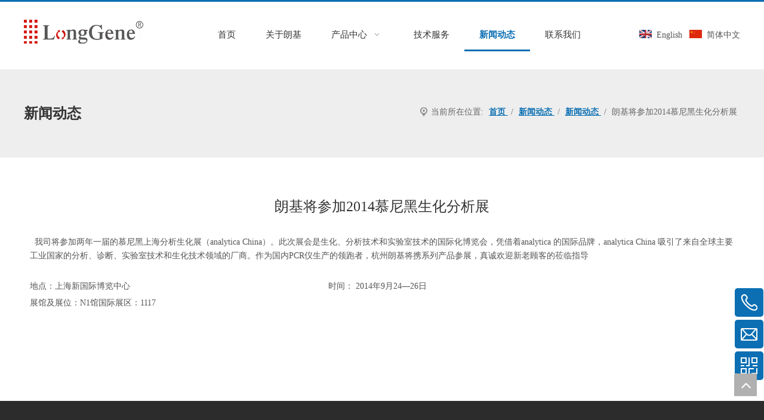

--- FILE ---
content_type: text/html;charset=utf-8
request_url: http://www.longgene.com/id6095296.html
body_size: 24470
content:
<!DOCTYPE html> <html lang="zh" prefix="og: http://ogp.me/ns#" style="height: auto;"> <head> <title>朗基将参加2014慕尼黑生化分析展 - 杭州朗基科学仪器有限公司</title> <meta name="keywords" content=""/> <meta name="description" content="朗基将参加2014慕尼黑生化分析展， 杭州朗基科学仪器有限公司"/> <link data-type="dns-prefetch" data-domain="5qrorwxhkqorjij.ldycdn.com" rel="dns-prefetch" href="//5qrorwxhkqorjij.ldycdn.com"> <link data-type="dns-prefetch" data-domain="5ororwxhkqoriij.ldycdn.com" rel="dns-prefetch" href="//5ororwxhkqoriij.ldycdn.com"> <link data-type="dns-prefetch" data-domain="5nrorwxhkqorrij.ldycdn.com" rel="dns-prefetch" href="//5nrorwxhkqorrij.ldycdn.com"> <link rel="canonical" href="/id6095296.html"/> <meta name="applicable-device" content="pc,mobile"/> <meta http-equiv="Cache-Control" content="no-transform"/> <meta http-equiv="X-UA-Compatible" content="IE=edge"/> <meta name="renderer" content="webkit"/> <meta http-equiv="Content-Type" content="text/html; charset=utf-8"/> <meta name="viewport" content="width=device-width, initial-scale=1, user-scalable=no"/> <link rel="icon" href="//5nrorwxhkqorrij.ldycdn.com/cloud/ipBqkKmoRilSjrknkmko/langji.ico"> <link type="text/css" rel="stylesheet" href="//5ororwxhkqoriij.ldycdn.com/concat/kpijKBxt50SRqiooolkjrijk3k/static/assets/widget/script/plugins/smartmenu/css/navigation.css,/static/assets/widget/style/component/articledetail/articledetail.css,/static/assets/widget/style/component/position/position.css,/static/assets/widget/mobile_head/style03/style03.css,/static/assets/widget/mobile_head/css/headerStyles.css,/static/assets/widget/style/component/langBar/langBar.css,/static/assets/widget/style/component/follow/widget_setting_iconSize/iconSize24.css,/static/assets/style/bootstrap/cus.bootstrap.grid.system.css,/static/assets/style/fontAwesome/4.7.0/css/font-awesome.css,/static/assets/style/iconfont/iconfont.css,/static/assets/widget/script/plugins/gallery/colorbox/colorbox.css,/static/assets/style/bootstrap/cus.bootstrap.grid.system.split.css,/static/assets/widget/script/plugins/picture/animate.css,/static/assets/widget/style/component/pictureNew/widget_setting_description/picture.description.css"/> <link type="text/css" rel="stylesheet" href="//5nrorwxhkqorrij.ldycdn.com/concat/3qikKBt8ytRciSoqlojoikkrkjl/static/assets/widget/style/component/pictureNew/public/public.css"/> <style>@media(min-width:990px){[data-type="rows"][data-level="rows"]{display:flex}}</style> <link href="//5qrorwxhkqorjij.ldycdn.com/theme/kijiKBokimSRkkmoRiqSrkioSRjiRijSjriniiijirlqkr/style/style.css" type="text/css" rel="stylesheet" data-theme="true" data-static="false"/> <style guid='u_f2ef2dd6b18e479da1345d11208d1566' emptyRender='true' placeholder='true' type='text/css'></style> <link href="//5ororwxhkqoriij.ldycdn.com/site-res/kqkpKBokimSRkqorRilSrnpqiiSRpirkrkllSRrjnjjikjjioiqiSRqiooolkkqqrrRrrSj.css?1766462310323" rel="stylesheet" data-extStyle="true" type="text/css" data-extAttr="20251223121617"/><style guid='dd9d7855-1c20-44bc-ad6b-9d8ee9253b70' pm_pageStaticHack='' jumpName='head' pm_styles='head' type='text/css'>.sitewidget-langBar-20180718153533 .sitewidget-bd .front-icon-box.icon-style i{font-size:16px;color:#333 !important}.sitewidget-langBar-20180718153533 .sitewidget-bd .style21 #dTKUifCBYJAg-lang-drop-arrow{color:#333 !important}.sitewidget-langBar-20180718153533 .sitewidget-bd .style21 .lang-menu .lang-item a{color:#333 !important}.sitewidget-langBar-20180718153533 .sitewidget-bd .icon-style-i{font-size:16px;color:#333 !important}.sitewidget-langBar-20180718153533 .sitewidget-bd .lang-bar.style18.lang-style .lang-dropdown .block-iconbaseline-down{color:#333 !important}.sitewidget-langBar-20180718153533 .sitewidget-bd .lang-bar.style18.lang-style .lang-dropdown .lang-selected{color:#333 !important}.sitewidget-langBar-20180718153533 .sitewidget-bd .lang-bar.style18.lang-style .lang-dropdown .lang-menu a{color:#333 !important}.sitewidget-langBar-20180718153533 .sitewidget-bd .lang-bar.style18.lang-style .lang-dropdown .lang-menu{border-color:#333 !important}.sitewidget-langBar-20180718153533 .sitewidget-bd .lang-bar.style21.lang-style .lang-dropdown .lang-menu .menu-close-btn i{background:#0a8ef5 !important}.sitewidget-langBar-20180718153533 .sitewidget-bd .front-icon-box i{font-size:20px;color:#333 !important}.sitewidget-langBar-20180718153533 .sitewidget-bd .front-icon-box.icon-style i{font-size:20px;color:#333 !important}.sitewidget-langBar-20180718153533 .sitewidget-bd .front-icon-box i:hover{color:#333 !important}.sitewidget-articleDetail-20180820172534 .articledetail-title h1{font-size:24px;line-height:65px;letter-spacing:0;text-align:center;color:#333}.sitewidget-articleDetail-20180820172534 .articledetail-title p{text-align:center;color:#333}.sitewidget-articleDetail-20180820172534 .sitewidget-bd .articledetail-user-shareit{text-align:center}.sitewidget-articleDetail-20180820172534 .sitewidget-bd .articledetail-user-shareit .bdsharebuttonbox{text-align:center}.sitewidget-form-20180724162702 #formsubmit{pointer-events:none}.sitewidget-form-20180724162702 #formsubmit.releaseClick{pointer-events:unset}.sitewidget-form-20180724162702 .form-horizontal input,.sitewidget-form-20180724162702 .form-horizontal span:not(.select2-selection--single),.sitewidget-form-20180724162702 .form-horizontal label,.sitewidget-form-20180724162702 .form-horizontal .form-builder button{height:20px !important;line-height:20px !important}.sitewidget-form-20180724162702 .uploadBtn{padding:4px 15px !important;height:20px !important;line-height:20px !important}.sitewidget-form-20180724162702 select,.sitewidget-form-20180724162702 input[type="text"],.sitewidget-form-20180724162702 input[type="password"],.sitewidget-form-20180724162702 input[type="datetime"],.sitewidget-form-20180724162702 input[type="datetime-local"],.sitewidget-form-20180724162702 input[type="date"],.sitewidget-form-20180724162702 input[type="month"],.sitewidget-form-20180724162702 input[type="time"],.sitewidget-form-20180724162702 input[type="week"],.sitewidget-form-20180724162702 input[type="number"],.sitewidget-form-20180724162702 input[type="email"],.sitewidget-form-20180724162702 input[type="url"],.sitewidget-form-20180724162702 input[type="search"],.sitewidget-form-20180724162702 input[type="tel"],.sitewidget-form-20180724162702 input[type="color"],.sitewidget-form-20180724162702 .uneditable-input{height:20px !important}.sitewidget-form-20180724162702.sitewidget-inquire .control-group .controls .select2-container .select2-selection--single .select2-selection__rendered{height:20px !important;line-height:20px !important}.sitewidget-form-20180724162702 textarea.cus-message-input{min-height:20px !important}.sitewidget-form-20180724162702 .add-on,.sitewidget-form-20180724162702 .add-on{height:20px !important;line-height:20px !important}.sitewidget-form-20180724162702 .input-valid-bg{background:#ffece8 !important;outline:0}.sitewidget-form-20180724162702 .input-valid-bg:focus{background:#fff !important;border:1px solid #f53f3f !important}.sitewidget-form-20180724162702 .submitGroup .controls{text-align:left}.sitewidget-form-20180724162702 .multiple-parent input[type='checkbox']+label:before{content:"";display:inline-block;width:12px;height:12px;border:1px solid #888;border-radius:3px;margin-right:6px;margin-left:6px;transition-duration:.2s}.sitewidget-form-20180724162702 .multiple-parent input[type='checkbox']:checked+label:before{width:50%;border-color:#888;border-left-color:transparent;border-top-color:transparent;-webkit-transform:rotate(45deg) translate(1px,-4px);transform:rotate(45deg) translate(1px,-4px);margin-right:12px;width:6px}.sitewidget-form-20180724162702 .multiple-parent input[type="checkbox"]{display:none}.sitewidget-form-20180724162702 .multiple-parent{display:none;width:100%}.sitewidget-form-20180724162702 .multiple-parent ul{list-style:none;width:100%;text-align:left;border-radius:4px;padding:10px 5px;box-sizing:border-box;height:auto;overflow-x:hidden;overflow-y:scroll;box-shadow:0 4px 5px 0 rgb(0 0 0 / 14%),0 1px 10px 0 rgb(0 0 0 / 12%),0 2px 4px -1px rgb(0 0 0 / 30%);background-color:#fff;margin:2px 0 0 0;border:1px solid #ccc;box-shadow:1px 1px 2px rgb(0 0 0 / 10%) inset}.sitewidget-form-20180724162702 .multiple-parent ul::-webkit-scrollbar{width:2px;height:4px}.sitewidget-form-20180724162702 .multiple-parent ul::-webkit-scrollbar-thumb{border-radius:5px;-webkit-box-shadow:inset 0 0 5px rgba(0,0,0,0.2);background:#4e9e97}.sitewidget-form-20180724162702 .multiple-parent ul::-webkit-scrollbar-track{-webkit-box-shadow:inset 0 0 5px rgba(0,0,0,0.2);border-radius:0;background:rgba(202,202,202,0.23)}.sitewidget-form-20180724162702 .multiple-select{width:100%;height:auto;min-height:40px;line-height:40px;border-radius:4px;padding-right:10px;padding-left:10px;box-sizing:border-box;overflow:hidden;background-size:auto 80%;border:1px solid #ccc;box-shadow:1px 1px 2px rgb(0 0 0 / 10%) inset;background-color:#fff;position:relative}.sitewidget-form-20180724162702 .multiple-select:after{content:'';position:absolute;top:50%;right:6px;width:0;height:0;border:8px solid transparent;border-top-color:#888;transform:translateY(calc(-50% + 4px));cursor:pointer}.sitewidget-form-20180724162702 .multiple-select span{line-height:28px;color:#666}.sitewidget-form-20180724162702 .multiple-parent label{color:#333;display:inline-flex;align-items:center;height:30px;line-height:22px;padding:0}.sitewidget-form-20180724162702 .select-content{display:inline-block;border-radius:4px;line-height:23px;margin:2px 2px 0 2px;padding:0 3px;border:1px solid #888;height:auto}.sitewidget-form-20180724162702 .select-delete{cursor:pointer}.sitewidget-form-20180724162702 select[multiple]{display:none}</style><script type="text/javascript" src="//5nrorwxhkqorrij.ldycdn.com/static/t-niBmBKqKgwsxzo7r/assets/script/jquery-1.11.0.concat.js"></script> <script guid='7f073830-2d6b-4de6-8e92-4548e4024621' pm_pageStaticHack='true' jumpName='head' pm_scripts='head' type='text/javascript'>try{(function(window,undefined){var phoenixSite=window.phoenixSite||(window.phoenixSite={});phoenixSite.lanEdition="ZH_CN";var page=phoenixSite.page||(phoenixSite.page={});page.cdnUrl="//5qrorwxhkqorjij.ldycdn.com";page.siteUrl="http://www.longgene.com";page.lanEdition=phoenixSite.lanEdition;page._menu_prefix="";page._menu_trans_flag="";page._captcha_domain_prefix="captcha.c";page._pId="gkKfpZuAwSVL";phoenixSite._sViewMode="true";phoenixSite._templateSupport="true";phoenixSite._singlePublish="false"})(this)}catch(e){try{console&&
console.log&&console.log(e)}catch(e){}};</script> <!--[if lt IE 9]><style guid='u_57a3eb0bdc1c4ebcae5c1a9cd7a9ba1d' type='text/css'>.col-md-1,.col-md-2,.col-md-3,.col-md-4,.col-md-5,.col-md-6,.col-md-7,.col-md-8,.col-md-9,.col-md-10,.col-md-11,.col-md-12{float:left}.col-md-12{width:100%}.col-md-11{width:91.66666666666666%}.col-md-10{width:83.33333333333334%}.col-md-9{width:75%}.col-md-8{width:66.66666666666666%}.col-md-7{width:58.333333333333336%}.col-md-6{width:50%}.col-md-5{width:41.66666666666667%}.col-md-4{width:33.33333333333333%;*width:33.2%}.col-md-3{width:25%}.col-md-2{width:16.666666666666664%}.col-md-1{width:8.333333333333332%}</style> <script src="//5ororwxhkqoriij.ldycdn.com/static/assets/script/plugins/bootstrap/respond.src.js?_=1766462310323"></script> <link href="//5nrorwxhkqorrij.ldycdn.com/respond-proxy.html" id="respond-proxy" rel="respond-proxy"/> <link href="/assets/respond/respond.proxy.gif" id="respond-redirect" rel="respond-redirect"/> <script src="/assets/respond/respond.proxy.js?_=1766462310323"></script><![endif]--> <script id='u_3e1618aace0644f3bda96d27f6945c64' guid='u_3e1618aace0644f3bda96d27f6945c64' pm_script='init_top' type='text/javascript'>try{(function(window,undefined){var datalazyloadDefaultOptions=window.datalazyloadDefaultOptions||(window.datalazyloadDefaultOptions={});datalazyloadDefaultOptions["version"]="2.0.1";datalazyloadDefaultOptions["isMobileViewer"]="false";datalazyloadDefaultOptions["hasCLSOptimizeAuth"]="false";datalazyloadDefaultOptions["_version"]="2.0.0";datalazyloadDefaultOptions["isPcOptViewer"]="true";datalazyloadDefaultOptions["isPcOptViewer"]="false"})(this)}catch(e){try{console&&console.log&&console.log(e)}catch(e){}};</script> <script id='u_9828a17c41bb4b07aaeab5133209b7e0' guid='u_9828a17c41bb4b07aaeab5133209b7e0' type='text/javascript'>try{var thisUrl=location.host;var referUrl=document.referrer;if(referUrl.indexOf(thisUrl)==-1)localStorage.setItem("landedPage",document.URL)}catch(e){try{console&&console.log&&console.log(e)}catch(e){}};</script> </head> <body class=" frontend-body-canvas "> <div id='backstage-headArea' headFlag='1' class='hideForMobile'><div class="outerContainer" data-mobileBg="true" id="outerContainer_1531897782730" data-type="outerContainer" data-level="rows" autohold><div class="container" data-type="container" data-level="rows" cnttype="backstage-container-mark"><div class="row" data-type="rows" data-level="rows" data-attr-xs="null" data-attr-sm="null"><div class="col-md-3" id="column_1531898833323" data-type="columns" data-level="columns"><div class="row" data-type="rows" data-level="rows"><div class="col-md-12" id="column_1531898838148" data-type="columns" data-level="columns"><div id="location_1531898838150" data-type="locations" data-level="rows"><div class="backstage-stwidgets-settingwrap" scope="0" settingId="cvUKDpWfeQAg" id="component_cvUKDpWfeQAg" relationCommonId="gkKfpZuAwSVL" classAttr="sitewidget-logo-20180718150814"> <div class="sitewidget-pictureNew sitewidget-logo sitewidget-logo-20180718150814"> <div class="sitewidget-bd"> <style>.sitewidget-logo-20180718150814 img{filter:blur(0);transition:filter .5s ease}</style> <div class="picture-resize-wrap " style="position: relative; width: 100%; text-align: left; "> <span class="picture-wrap pic-style-default 666 " data-ee="" id="picture-wrap-cvUKDpWfeQAg" style="display: inline-block; position: relative;max-width: 100%;"> <a class="imgBox mobile-imgBox" style="display: inline-block; position: relative;max-width: 100%;" href="/index.html"> <img src="//5nrorwxhkqorrij.ldycdn.com/cloud/ijBqkKmoRikSmmoklokp/LOGO.png" alt="LOGO" title="LOGO" phoenixLazyload='true'/> </a> </span> </div> </div> </div> </div> <script type="text/x-pc-opt-script" data-id="cvUKDpWfeQAg" data-alias="logo" data-jsOptimization='true'>(function(window,$,undefined){try{(function(window,$,undefined){var respSetting={},temp;$(function(){$("#picture-wrap-cvUKDpWfeQAg").on("webkitAnimationEnd webkitTransitionEnd mozAnimationEnd MSAnimationEnd oanimationend animationend",function(){var rmClass="animated bounce zoomIn pulse rotateIn swing fadeIn bounceInDown bounceInLeft bounceInRight bounceInUp fadeInDownBig fadeInLeftBig fadeInRightBig fadeInUpBig zoomInDown zoomInLeft zoomInRight zoomInUp";$(this).removeClass(rmClass)});var version=
$.trim("20200313131553");if(!!!version)version=undefined;if(phoenixSite.phoenixCompSettings&&typeof phoenixSite.phoenixCompSettings.logo!=="undefined"&&phoenixSite.phoenixCompSettings.logo.version==version&&typeof phoenixSite.phoenixCompSettings.logo.logoLoadEffect=="function"){phoenixSite.phoenixCompSettings.logo.logoLoadEffect("cvUKDpWfeQAg",".sitewidget-logo-20180718150814","","",respSetting);if(!!phoenixSite.phoenixCompSettings.logo.version&&phoenixSite.phoenixCompSettings.logo.version!="1.0.0")loadAnimationCss();
return}var resourceUrl="//5qrorwxhkqorjij.ldycdn.com/static/assets/widget/script/compsettings/comp.logo.settings.js?_\x3d1766462310323";if(phoenixSite&&phoenixSite.page){var cdnUrl=phoenixSite.page.cdnUrl;if(cdnUrl&&cdnUrl!="")resourceUrl=cdnUrl+"/static/assets/widget/script/compsettings/comp.logo.settings.js?_\x3d1766462310323"}var callback=function(){phoenixSite.phoenixCompSettings.logo.logoLoadEffect("cvUKDpWfeQAg",".sitewidget-logo-20180718150814","","",respSetting);if(!!phoenixSite.phoenixCompSettings.logo.version&&
phoenixSite.phoenixCompSettings.logo.version!="1.0.0")loadAnimationCss()};if(phoenixSite.cachedScript)phoenixSite.cachedScript(resourceUrl,callback());else $.getScript(resourceUrl,callback())});function loadAnimationCss(){var link=document.createElement("link");link.rel="stylesheet";link.type="text/css";link.href="//5ororwxhkqoriij.ldycdn.com/static/assets/widget/script/plugins/picture/animate.css?1766462310323";var head=document.getElementsByTagName("head")[0];head.appendChild(link)}})(window,jQuery)}catch(e){try{console&&
console.log&&console.log(e)}catch(e){}}})(window,$);</script> </div></div></div></div><div class="col-md-7" id="column_1531899103374" data-type="columns" data-level="columns"><div class="row" data-type="rows" data-level="rows"><div class="col-md-12" id="column_1531987757533" data-type="columns" data-level="columns"><div id="location_1531987757535" data-type="locations" data-level="rows"><div class="backstage-stwidgets-settingwrap" scope="0" settingId="aTKpiUCVrDOg" id="component_aTKpiUCVrDOg" relationCommonId="gkKfpZuAwSVL" classAttr="sitewidget-navigation_style-20180718152544"> <div class="sitewidget-navigation_style sitewidget-navnew fix sitewidget-navigation_style-20180718152544 navnew-way-slide navnew-slideRight"> <a href="javascript:;" class="navnew-thumb-switch navnew-thumb-way-slide navnew-thumb-slideRight" style="background-color:transparent"> <span class="nav-thumb-ham first" style="background-color:#333333"></span> <span class="nav-thumb-ham second" style="background-color:#333333"></span> <span class="nav-thumb-ham third" style="background-color:#333333"></span> </a> <ul class="navnew smsmart navnew-way-slide navnew-slideRight navnew-wide-substyle5 navnew-substyle5"> <li id="parent_0" class="navnew-item navLv1 " data-visible="1"> <a id="nav_2255871" target="_self" rel="" class="navnew-link" data-currentIndex="" href="/"><i class="icon "></i><span class="text-width">首页</span> </a> <span class="navnew-separator"></span> </li> <li id="parent_1" class="navnew-item navLv1 " data-visible="1"> <a id="nav_2255881" target="_self" rel="" class="navnew-link" data-currentIndex="" href="/aboutus.html"><i class="icon "></i><span class="text-width">关于朗基</span> </a> <span class="navnew-separator"></span> </li> <li id="parent_2" class="navnew-item navLv1 " data-visible="1"> <a id="nav_2388851" target="_self" rel="" class="navnew-link" data-currentIndex="" href="/products.html"><i class="icon "></i><span class="text-width">产品中心</span> </a> <span class="navnew-separator"></span> <ul class="navnew-sub1 nav-sub-list5 " data-visible="1"> <li class="nav-sub-item "> <div class="nav-sub1-item navnew-sub1-item"> <a id="nav_2386071" target="_self" rel="" data-currentIndex="" href="/pl6420536.html"> <img src="//5nrorwxhkqorrij.ldycdn.com/cloud/ipBqkKmoRilSojmjoqkq/dingliangPCRxitong.png" alt="定量PCR系统.png"> <span class="nav-sub1-info"> <i class="icon undefined"></i> 定量PCR系统 </span> </a> </div> </li> <li class="nav-sub-item "> <div class="nav-sub1-item navnew-sub1-item"> <a id="nav_2386081" target="_self" rel="" data-currentIndex="" href="/pl6320536.html"> <img src="//5nrorwxhkqorrij.ldycdn.com/cloud/ioBqkKmoRilSojmjlqkq/PCRjiyinkuozengyi.png" alt="PCR基因扩增仪.png"> <span class="nav-sub1-info"> <i class="icon undefined"></i> PCR基因扩增仪 </span> </a> </div> </li> <li class="nav-sub-item "> <div class="nav-sub1-item navnew-sub1-item"> <a id="nav_2386091" target="_self" rel="" data-currentIndex="" href="/pl6220536.html"> <img src="//5nrorwxhkqorrij.ldycdn.com/cloud/imBqkKmoRilSojmjqqkq/ningjiaochengxiangxitong.png" alt="凝胶成像系统.png"> <span class="nav-sub1-info"> <i class="icon undefined"></i> 凝胶成像系统 </span> </a> </div> </li> <li class="nav-sub-item "> <div class="nav-sub1-item navnew-sub1-item"> <a id="nav_2386101" target="_self" rel="" data-currentIndex="" href="/pl6120536.html"> <img src="//5nrorwxhkqorrij.ldycdn.com/cloud/irBqkKmoRilSojmjpqkp/qitashebei.png" alt="其他设备.png"> <span class="nav-sub1-info"> <i class="icon undefined"></i> 其他设备 </span> </a> </div> <div class="hide navnew-sub2 nav-sub2-item navnew-sub2-item"> <a id="nav_2386111" target="_self" rel="" data-currentIndex='' href="/pl6256626.html"> <i class="icon undefined"></i> 干式恒温器 </a> </div> <div class="hide navnew-sub2 nav-sub2-item navnew-sub2-item"> <a id="nav_2386121" target="_self" rel="" data-currentIndex='' href="/pl6156626.html"> <i class="icon undefined"></i> 离心机 </a> </div> <div class="hide navnew-sub2 nav-sub2-item navnew-sub2-item"> <a id="nav_2386131" target="_self" rel="" data-currentIndex='' href="/pl6356626.html"> <i class="icon undefined"></i> 电泳设备 </a> </div> </li> </ul> </li> <li id="parent_3" class="navnew-item navLv1 " data-visible="1"> <a id="nav_2255931" target="_self" rel="" class="navnew-link" data-currentIndex="" href="/technology-services.html"><i class="icon "></i><span class="text-width">技术服务</span> </a> <span class="navnew-separator"></span> </li> <li id="parent_4" class="navnew-item navLv1 " data-visible="1"> <a id="nav_2255911" target="_self" rel="" class="navnew-link" data-currentIndex="4" href="/news.html"><i class="icon "></i><span class="text-width">新闻动态</span> </a> <span class="navnew-separator"></span> </li> <li id="parent_5" class="navnew-item navLv1 " data-visible="1"> <a id="nav_2255901" target="_self" rel="" class="navnew-link" data-currentIndex="" href="/contactus.html"><i class="icon "></i><span class="text-width">联系我们</span> </a> <span class="navnew-separator"></span> </li> </ul> </div> </div> <script type="text/x-pc-opt-script" data-id="aTKpiUCVrDOg" data-alias="navigation_style" data-jsOptimization='true'>(function(window,$,undefined){try{$(function(){if(phoenixSite.phoenixCompSettings&&typeof phoenixSite.phoenixCompSettings.navigation_style!=="undefined"&&typeof phoenixSite.phoenixCompSettings.navigation_style.navigationStyle=="function"){phoenixSite.phoenixCompSettings.navigation_style.navigationStyle(".sitewidget-navigation_style-20180718152544","navnew-substyle5","navnew-wide-substyle5","0","0","100px","0","0");return}$.getScript("//5nrorwxhkqorrij.ldycdn.com/static/assets/widget/script/compsettings/comp.navigation_style.settings.js?_\x3d1768498856640",
function(){phoenixSite.phoenixCompSettings.navigation_style.navigationStyle(".sitewidget-navigation_style-20180718152544","navnew-substyle5","navnew-wide-substyle5","0","0","100px","0","0")})})}catch(e){try{console&&console.log&&console.log(e)}catch(e){}}})(window,$);</script> </div></div></div></div><div class="col-md-2" id="column_1531899418056" data-type="columns" data-level="columns"><div class="row" data-type="rows" data-level="rows"><div class="col-md-12" id="column_1531988086564" data-type="columns" data-level="columns"><div id="location_1531988086567" data-type="locations" data-level="rows"><div class="backstage-stwidgets-settingwrap" scope="0" settingId="dTKUifCBYJAg" id="component_dTKUifCBYJAg" relationCommonId="gkKfpZuAwSVL" classAttr="sitewidget-langBar-20180718153533"> <div class="sitewidget-langBar sitewidget-langBar-20180718153533"> <div class="sitewidget-bd"> <div class="lang-bar lang-bar-right "> <span class="lang-cont" data-lanCode="0" data-default="0"> <a href='http://en.longgene.com' target="" class="lang-a " target="_blank"> <div class="lang-sprites-slide sprites sprites-0"></div> <span class="langBar-lang-text">English</span> </a> </span> <span class="lang-div-mid"></span> <span class="lang-cont" data-lanCode="1" data-default="0"> <a href='http://www.longgene.com' target="" class="lang-a " target="_blank"> <div class="lang-sprites-slide sprites sprites-1"></div> <span class="langBar-lang-text">简体中文</span> </a> </span> </div> </div> </div> <script id='u_51ae772dcaf441ea83e75c7e7ad903ec' guid='u_51ae772dcaf441ea83e75c7e7ad903ec' type='text/javascript'>try{function sortableli(el,data,value){var newArr=[];if(value=="0"||value=="1"||value=="2"||value=="3"||value=="4"||value=="5"||value=="6"||value=="7"||value=="8"||value=="12"||value=="14"){for(var i=0;i<data.length;i++)el.find(".lang-cont").each(function(){if(data[i].isDefault=="0"){if($(this).attr("data-default")=="0")if($(this).attr("data-lancode")==data[i].islanCode){var cloneSpan=$(this).clone(true);newArr.push(cloneSpan)}}else if($(this).attr("data-default")=="1")if($(this).attr("data-lancode")==
data[i].islanCode){var cloneSpan=$(this).clone(true);newArr.push(cloneSpan)}});if(value=="0"||value=="6"||value=="3")var langDivMid=' \x3cspan class\x3d"lang-div-mid"\x3e|\x3c/span\x3e ';else if(value=="1"||value=="4"||value=="7"||value=="14")var langDivMid=' \x3cspan class\x3d"lang-div-mid"\x3e\x3c/span\x3e ';else if(value=="2"||value=="12"||value=="5"||value=="8")var langDivMid=' \x3cspan class\x3d"lang-div-mid"\x3e/\x3c/span\x3e ';else var langDivMid=' \x3cspan class\x3d"lang-div-mid"\x3e|\x3c/span\x3e ';
if(newArr.length>=0){el.find("span").remove();for(var i=0;i<newArr.length;i++){el.append(newArr[i]);if(i==newArr.length-1);else el.append(langDivMid)}}}else{for(var i=0;i<data.length;i++)el.find(".lang-item").each(function(){if(data[i].isDefault=="0"){if($(this).attr("data-default")=="0")if($(this).attr("data-lancode")==data[i].islanCode){var cloneSpan=$(this).clone(true);newArr.push(cloneSpan)}}else if($(this).attr("data-default")=="1")if($(this).attr("data-lancode")==data[i].islanCode){var cloneSpan=
$(this).clone(true);newArr.push(cloneSpan)}});if(newArr.length>=0){el.find(".lang-item").remove();for(var i=0;i<newArr.length;i++)if(value=="13")el.find(".langBar-easystyle-sub").append(newArr[i]);else el.find(".lang-menu").append(newArr[i])}}}$(function(){var dom=$(".sitewidget-langBar-20180718153533 .sitewidget-bd .lang-bar");var sortArr="";if(sortArr!=""&&sortArr!=undefined)sortableli(dom,sortArr,7)})}catch(e){try{console&&console.log&&console.log(e)}catch(e){}};</script> <script type="text/x-pc-opt-script" data-id="dTKUifCBYJAg" data-alias="langBar" data-jsOptimization='true'>(function(window,$,undefined){})(window,$);</script> </div> </div></div></div></div></div></div></div></div><div id='backstage-headArea-mobile' class='sitewidget-mobile_showFontFamily' mobileHeadId='MofUpAKpfphg' _mobileHeadId='MofUpAKpfphg' headflag='1' mobileHeadNo='03'> <ul class="header-styles"> <li class="header-item"> <div class="header-style03" id="mobileHeaderStyle3"> <div class="nav-logo-mix-box headbox" style="background-color:"> <div class="nav-title1 nav-title" style="background-color:"> <a class="nav-btn"> <span class="nav-btn-open03"> <svg t="1642996883892" class="icon" viewBox="0 0 1024 1024" version="1.1" xmlns="http://www.w3.org/2000/svg" p-id="5390" width="16" height="16"><path d="M875.904 799.808c19.2 0 34.752 17.024 34.752 37.952 0 19.456-13.44 35.456-30.72 37.696l-4.032 0.256H102.08c-19.2 0-34.752-17.024-34.752-37.952 0-19.456 13.44-35.456 30.72-37.696l4.032-0.256h773.824z m0-325.056c19.2 0 34.752 16.96 34.752 37.952 0 19.392-13.44 35.456-30.72 37.632l-4.032 0.256H102.08c-19.2 0-34.752-16.96-34.752-37.888 0-19.456 13.44-35.52 30.72-37.696l4.032-0.256h773.824z m0-325.12c19.2 0 34.752 17.024 34.752 37.952 0 19.456-13.44 35.52-30.72 37.696l-4.032 0.256H102.08c-19.2 0-34.752-17.024-34.752-37.952 0-19.456 13.44-35.456 30.72-37.632l4.032-0.256h773.824z" p-id="5391"></path></svg> </span> <span class="nav-btn-close03"> <svg t="1642996894831" class="icon" viewBox="0 0 1024 1024" version="1.1" xmlns="http://www.w3.org/2000/svg" p-id="5615" width="16" height="16"><path d="M215.552 160.192l4.48 3.84L544 487.936l323.968-324.032a39.616 39.616 0 0 1 59.84 51.584l-3.84 4.48L600.064 544l324.032 323.968a39.616 39.616 0 0 1-51.584 59.84l-4.48-3.84L544 600.064l-323.968 324.032a39.616 39.616 0 0 1-59.84-51.584l3.84-4.48L487.936 544 163.968 220.032a39.616 39.616 0 0 1 51.584-59.84z" p-id="5616"></path></svg> </span> </a> </div> <div class="logo-box mobile_sitewidget-logo-20180718150814 mobile_head_style_3 " mobile_settingId="cvUKDpWfeQAg" id="mobile_component_cvUKDpWfeQAg" classAttr="mobile_sitewidget-logo-20180718150814"> <a class="logo-url" href="/index.html"> <img class="hide logo-pic" src="//5nrorwxhkqorrij.ldycdn.com/cloud/ijBqkKmoRikSmmoklokp/LOGO.png" alt="LOGO" title="LOGO"> </a> </div> <div class="lang-box showOn others-ele mobile_sitewidget-langBar-20180718153533 mobile_head_style_3" mobile_settingId="30213901" id="mobile_component_30213901" classAttr="mobile_sitewidget-langBar-20180718153533"> <div class="lang-show-word"> <svg t="1643001025365" class="icon" viewBox="0 0 1024 1024" version="1.1" xmlns="http://www.w3.org/2000/svg" p-id="6206" width="16" height="16"><path d="M957.888 510.976A446.848 446.848 0 0 0 510.976 64 446.848 446.848 0 0 0 64 510.976a446.848 446.848 0 0 0 446.976 446.912 443.648 443.648 0 0 0 305.28-120.832 25.792 25.792 0 0 0 13.504-8.832 29.76 29.76 0 0 0 6.784-10.944 446.72 446.72 0 0 0 121.344-306.304z m-481.856 385.984c-0.512-1.024-1.536-1.536-2.56-2.56a512.96 512.96 0 0 1-116.16-145.92 399.232 399.232 0 0 1 123.968-29.12v177.6h-5.248zM124.416 539.584h115.136c3.136 62.528 16.64 123.52 39.616 180.8-21.888 12.48-42.24 26.56-62.016 42.688a384.896 384.896 0 0 1-92.736-223.488zM220.288 254.72c19.264 15.616 39.552 29.184 60.416 41.664a552.32 552.32 0 0 0-41.152 183.872h-114.56A388.992 388.992 0 0 1 220.224 254.72z m324.48-129.728c1.088 1.088 1.6 2.112 3.2 3.2a507.52 507.52 0 0 1 113.536 140.608 400.704 400.704 0 0 1-120.832 28.16V124.864h4.16z m352.192 355.264h-115.136a569.152 569.152 0 0 0-41.6-183.872c21.312-11.968 41.6-26.048 60.864-41.6a386.24 386.24 0 0 1 95.872 225.472z m-415.68 0H299.52a507.712 507.712 0 0 1 35.392-157.824 454.4 454.4 0 0 0 146.368 33.92v123.904z m0 59.392v119.808a464.192 464.192 0 0 0-148.48 34.432 516.48 516.48 0 0 1-33.28-154.24h181.76z m59.392 0h181.248a516.352 516.352 0 0 1-33.28 154.752 465.024 465.024 0 0 0-147.968-34.944V539.584z m0-59.392V356.224a461.44 461.44 0 0 0 145.856-33.28c19.776 49.92 31.744 103.104 35.392 157.248H540.672z m174.464-238.08a566.784 566.784 0 0 0-61.952-91.648 382.72 382.72 0 0 1 105.216 62.528c-14.08 10.88-28.672 20.8-43.264 29.184zM481.28 124.48V296.32a397.12 397.12 0 0 1-120.896-28.16 503.488 503.488 0 0 1 113.088-140.096l3.648-3.648c1.024 0.512 2.56 0.512 4.16 0z m-174.528 117.76a483.2 483.2 0 0 1-43.264-29.184 386.112 386.112 0 0 1 104.704-62.016c-23.424 28.16-44.224 58.88-61.44 91.2z m-2.56 532.864c17.664 33.92 39.04 66.176 63.488 95.872a394.816 394.816 0 0 1-108.352-65.088c14.592-11.52 29.696-21.376 44.8-30.72z m236.48 122.432v-177.6a399.552 399.552 0 0 1 123.456 29.12 512.96 512.96 0 0 1-116.16 145.92l-2.624 2.56a7.232 7.232 0 0 0-4.672 0z m176.576-121.856c15.104 9.344 30.208 19.2 44.288 30.72a382.976 382.976 0 0 1-107.84 64.64c24.512-29.248 45.824-61.504 63.552-95.36z m25.536-54.72c22.912-57.28 36.48-118.784 39.552-181.312h115.2a388.48 388.48 0 0 1-93.312 224.576 485.76 485.76 0 0 0-61.44-43.264z" p-id="6207"></path></svg> <span style="margin-left: 5px;">简体中文</span> <a href="javascript:;" class="lang-slide-btn"> <svg t="1642999486159" class="icon" viewBox="0 0 1024 1024" version="1.1" xmlns="http://www.w3.org/2000/svg" p-id="6023" width="10" height="10"><path d="M803.072 294.72a38.4 38.4 0 0 1 61.888 44.992l-4.032 5.568-320 365.696a38.4 38.4 0 0 1-52.928 4.736l-4.928-4.736-320-365.696a38.4 38.4 0 0 1 52.8-55.36l5.056 4.8L512 627.392l291.072-332.672z" p-id="6024"></path></svg> </a> </div> <ul class="lang-list sort-lang-dot"> <li class="lang-item lang-mobile-item" data-lanCode="0" data-default="0"> <a href='http://en.longgene.com'> English </a> </li> </ul> </div> <script id='u_803f1f6c941d4406997d8f79f375435a' guid='u_803f1f6c941d4406997d8f79f375435a' type='text/javascript'>try{function sortableliDom(el,data,parentEl){var newArr=[];Array.from(el).forEach(function(e){var code=e.getAttribute("data-lancode");var index=data.findIndex(function(item){return item.islanCode==code});newArr[index]=e;e.remove()});newArr.forEach(function(item){if(item)parentEl.appendChild(item)})}var dom=document.querySelectorAll(".mobile_sitewidget-langBar-20180718153533 .sort-lang-dot .lang-mobile-item");var parentDom=document.querySelector(".mobile_sitewidget-langBar-20180718153533 .sort-lang-dot");
var sortArr="";if(sortArr!=""&&sortArr!=undefined)sortableliDom(dom,sortArr,parentDom)}catch(e){try{console&&console.log&&console.log(e)}catch(e){}};</script> <div class="others-nav" style="display: none;background-color:"> <div class="nav-box showOn others-ele mobile_sitewidget-navigation_style-20180718152544 mobile_head_style_3" mobile_settingId="aTKpiUCVrDOg" id="mobile_component_aTKpiUCVrDOg" classAttr="mobile_sitewidget-navigation_style-20180718152544"> <div class="nav-list1-box"> <ul class="nav-list1 nav-list"> <li class="nav-item1 nav-item "> <a href="/" class="item-cont">首页</a> </li> <li class="nav-item1 nav-item "> <a href="/aboutus.html" class="item-cont">关于朗基</a> </li> <li class="nav-item1 nav-item "> <div class="nav-title2 nav-title"> <a href="/products.html" class="nav-words">产品中心</a> <a href="javascript:;" class="item-btn"><svg t="1642987465706" class="icon" viewBox="0 0 1024 1024" version="1.1" xmlns="http://www.w3.org/2000/svg" p-id="4799" width="10" height="10"><path d="M803.072 294.72a38.4 38.4 0 0 1 61.888 44.992l-4.032 5.568-320 365.696a38.4 38.4 0 0 1-52.928 4.736l-4.928-4.736-320-365.696a38.4 38.4 0 0 1 52.8-55.36l5.056 4.8L512 627.392l291.072-332.672z" p-id="4800"></path></svg></a> </div> <ul class="nav-list2 nav-list "> <li class="nav-item2 nav-item "> <a href="/pl6420536.html" class="item-cont">定量PCR系统</a> </li> <li class="nav-item2 nav-item "> <a href="/pl6320536.html" class="item-cont">PCR基因扩增仪</a> </li> <li class="nav-item2 nav-item "> <a href="/pl6220536.html" class="item-cont">凝胶成像系统</a> </li> <li class="nav-item2 nav-item "> <div class="nav-title3 nav-title"> <a href="/pl6120536.html" class="nav-words">其他设备</a> <a href="javascript:;" class="item-btn"><svg t="1642987465706" class="icon" viewBox="0 0 1024 1024" version="1.1" xmlns="http://www.w3.org/2000/svg" p-id="4799" width="10" height="10"><path d="M803.072 294.72a38.4 38.4 0 0 1 61.888 44.992l-4.032 5.568-320 365.696a38.4 38.4 0 0 1-52.928 4.736l-4.928-4.736-320-365.696a38.4 38.4 0 0 1 52.8-55.36l5.056 4.8L512 627.392l291.072-332.672z" p-id="4800"></path></svg></a> </div> <ul class="nav-list3 nav-list "> <li class="nav-item3 nav-item hide"> <a href="/pl6256626.html" class="item-cont">干式恒温器</a> </li> <li class="nav-item3 nav-item hide"> <a href="/pl6156626.html" class="item-cont">离心机</a> </li> <li class="nav-item3 nav-item hide"> <a href="/pl6356626.html" class="item-cont">电泳设备</a> </li> </ul> </li> </ul> </li> <li class="nav-item1 nav-item "> <a href="/technology-services.html" class="item-cont">技术服务</a> </li> <li class="nav-item1 nav-item "> <a href="/news.html" class="item-cont">新闻动态</a> </li> <li class="nav-item1 nav-item "> <a href="/contactus.html" class="item-cont">联系我们</a> </li> </ul> </div> </div> </div> </div> </div> </li> </ul> <style data-type="backstage-headArea-mobile">#backstage-headArea-mobile #mobileHeaderStyle3.header-style03 svg path{fill:}#backstage-headArea-mobile #mobileHeaderStyle3.header-style03 .nav-item a,#backstage-headArea-mobile #mobileHeaderStyle3.header-style03 .text-box,#backstage-headArea-mobile #mobileHeaderStyle3.header-style03 .lang-show-word-text,#backstage-headArea-mobile #mobileHeaderStyle3.header-style03 .lang-show-word,#backstage-headArea-mobile #mobileHeaderStyle3.header-style03 .lang-mobile-item a,#backstage-headArea-mobile #mobileHeaderStyle3.header-style03 .shop-all-content a,#backstage-headArea-mobile #mobileHeaderStyle3.header-style03 .shop-all-content span{color:}#backstage-headArea-mobile #mobileHeaderStyle3.header-style03 .nav-btn .line{background:}#backstage-headArea-mobile #mobileHeaderStyle3.header-style03 .shop-all-content-bg{background-color:}#backstage-headArea-mobile #mobileHeaderStyle3.header-style03 .head-arrow-warp:after{display:none}</style></div><div id="backstage-bodyArea"><div class="outerContainer" data-mobileBg="true" id="outerContainer_1534235727912" data-type="outerContainer" data-level="rows"><div class="container" data-type="container" data-level="rows" cnttype="backstage-container-mark"><div class="row" data-type="rows" data-level="rows" data-attr-xs="" data-attr-sm=""><div class="col-md-6" id="column_1534929365942" data-type="columns" data-level="columns"><div id="location_1534929365943" data-type="locations" data-level="rows"><div class="backstage-stwidgets-settingwrap" id="component_WtpUDMrjKfvL" data-scope="0" data-settingId="WtpUDMrjKfvL" data-relationCommonId="gkKfpZuAwSVL" data-classAttr="sitewidget-title-20180822171344"> <div class="sitewidget-title sitewidget-title-20180822171344"> <div class="sitewidget-hd"> <h2 style="word-break: break-word">新闻动态</h2> </div> </div> <script type="text/x-pc-opt-script" data-id="WtpUDMrjKfvL" data-alias="title" data-jsOptimization='true'>(function(window,$,undefined){})(window,$);</script> </div> </div></div><div class="col-md-6" id="column_aff7462bc2674df1929097c227dca0e3" data-type="columns" data-level="columns"><div id="location_1534235727912" data-type="locations" data-level="rows"><div class="backstage-stwidgets-settingwrap" scope="0" settingId="mEpUNVGaoyKq" id="component_mEpUNVGaoyKq" relationCommonId="gkKfpZuAwSVL" classAttr="sitewidget-position-20180814162147"> <div class="sitewidget-position sitewidget-position-20180814162147"> <div class="sitewidget-bd fix "> <div class="sitewidget-position-innericon2"> <span class="sitewidget-position-description sitewidget-position-icon">当前所在位置:</span> <span itemprop="itemListElement" itemscope="" itemtype="https://schema.org/ListItem"> <a itemprop="item" href="/"> <span itemprop="name">首页</span> </a> <meta itemprop="position" content="1"> </span> / <span itemprop="itemListElement" itemscope="" itemtype="https://schema.org/ListItem"> <a itemprop="item" href="/news.html"> <span itemprop="name">新闻动态</span> </a> <meta itemprop="position" content="2"> </span> / <span itemprop="itemListElement" itemscope="" itemtype="https://schema.org/ListItem"> <a itemprop="item" href="/ic532064.html"> <span itemprop="name">新闻动态</span> </a> <meta itemprop="position" content="3"> </span> / <span class="sitewidget-position-current">朗基将参加2014慕尼黑生化分析展</span> </div> </div> </div> <script type="text/x-pc-opt-script" data-id="mEpUNVGaoyKq" data-alias="position" data-jsOptimization='true'>(function(window,$,undefined){})(window,$);</script> </div> </div></div></div></div></div><div class="outerContainer" data-mobileBg="true" id="outerContainer_1534756933089" data-type="outerContainer" data-level="rows"><div class="container" data-type="container" data-level="rows" cnttype="backstage-container-mark"><div class="row" data-type="rows" data-level="rows" data-attr-xs="" data-attr-sm=""><div class="col-md-12" id="column_1534756928596" data-type="columns" data-level="columns"><div id="location_1534756928600" data-type="locations" data-level="rows"><div class="backstage-stwidgets-settingwrap" id="component_jNKfDVoAtcQB" data-scope="0" data-settingId="jNKfDVoAtcQB" data-relationCommonId="gkKfpZuAwSVL" data-classAttr="sitewidget-placeHolder-20180820172000"> <div class="sitewidget-placeholder sitewidget-placeHolder-20180820172000"> <div class="sitewidget-bd"> <div class="resizee" style="height:50px"></div> </div> </div> <script type="text/x-pc-opt-script" data-id="jNKfDVoAtcQB" data-alias="placeHolder" data-jsOptimization='true'>(function(window,$,undefined){})(window,$);</script> </div> </div></div></div></div></div><div class="outerContainer" data-mobileBg="true" id="outerContainer_1534757266965" data-type="outerContainer" data-level="rows"><div class="container" data-type="container" data-level="rows" cnttype="backstage-container-mark"><div class="row" data-type="rows" data-level="rows" data-attr-xs="" data-attr-sm=""><div class="col-md-12" id="column_1534756941697" data-type="columns" data-level="columns"><div id="location_1534756941699" data-type="locations" data-level="rows"><div class="backstage-stwidgets-settingwrap" scope="0" settingId="mqpUiBoAjJTg" data-speedType="hight" id="component_mqpUiBoAjJTg" relationCommonId="gkKfpZuAwSVL" classAttr="sitewidget-articleDetail-20180820172534" data-descDisplayFlag="" data-descDisplayFlags=""> <div class="sitewidget-articledetail sitewidget-articleDetail-20180820172534"> <div class="sitewidget-bd"> <div class="articleDetail-container"> <div class="articleDetail-container-left overflow"> <div class="articledetail-title"> <h1>朗基将参加2014慕尼黑生化分析展</h1> <p> </p> </div> <div class="articledetail-user-shareit txtc mb10 mt5"> <div class="shareListInput" style="width: 0;height: 0;overflow: hidden;">["wechat","weibo","qzone","douban","email"]</div> <script>function handlerLoadScript(url,callback){var script=document.createElement("script");script.async=true;if(script.readyState)script.onreadystatechange=function(){if(script.readyState=="loaded"||script.readyState=="complete")callback()};else script.onload=function(){callback()};script.src=url;document.body.appendChild(script)}
onloadHack(function(){$(".sharethis-inline-share-buttons").css("opacity","0");setTimeout(function(){handlerLoadScript("//platform-api.sharethis.com/js/sharethis.js#property\x3d62538e83b0813d0019d6559d\x26product\x3dinline-share-buttons",function(){var shareTime=setInterval(function(){if($(".sharethis-inline-share-buttons .st-btn").length>0){clearInterval(shareTime);var list=JSON.parse($(".shareListInput").text());$(".sharethis-inline-share-buttons .st-btn").addClass("hideShare");$.each(list,function(index,
value){$('.sharethis-inline-share-buttons .st-btn[data-network\x3d"'+value+'"]').css("order",index+1);$('.sharethis-inline-share-buttons .st-btn[data-network\x3d"'+value+'"]').removeClass("hideShare")});$(".sharethis-inline-share-buttons").css("opacity","1")}},300);setTimeout(function(){if(shareTime)clearInterval(shareTime)},3E4)})},2E3)});</script> <div class="sharethis-inline-share-buttons"></div> </div> <div class="articledetail-cont fix "> <p> <p>&nbsp; 我司将参加两年一届的慕尼黑上海分析生化展（analytica China）。此次展会是生化、分析技术和实验室技术的国际化博览会，凭借着analytica 的国际品牌，analytica China 吸引了来自全球主要工业国家的分析、诊断、实验室技术和生化技术领域的厂商。作为国内PCR仪生产的领跑者，杭州朗基将携系列产品参展，真诚欢迎新老顾客的莅临指导 &nbsp; &nbsp; &nbsp; &nbsp; &nbsp; &nbsp; &nbsp; &nbsp; &nbsp; &nbsp; &nbsp; &nbsp; &nbsp; &nbsp; &nbsp; &nbsp; &nbsp; &nbsp; &nbsp; &nbsp; &nbsp; &nbsp; &nbsp; &nbsp; &nbsp; &nbsp; &nbsp; &nbsp; &nbsp; &nbsp; &nbsp; &nbsp; &nbsp; &nbsp; &nbsp; &nbsp; &nbsp; &nbsp; &nbsp; &nbsp; &nbsp; &nbsp; &nbsp; &nbsp; &nbsp; &nbsp; &nbsp; &nbsp; &nbsp; &nbsp; &nbsp; &nbsp; &nbsp; &nbsp; &nbsp; &nbsp; &nbsp; &nbsp; &nbsp; &nbsp; &nbsp; &nbsp; &nbsp; &nbsp; &nbsp; &nbsp; &nbsp; &nbsp; &nbsp; &nbsp; &nbsp; &nbsp; &nbsp; &nbsp; &nbsp; &nbsp; &nbsp; &nbsp;</p><p style="text-align: left;">地点：上海新国际博览中心 &nbsp; &nbsp; &nbsp; &nbsp; &nbsp; &nbsp; &nbsp; &nbsp; &nbsp; &nbsp; &nbsp; &nbsp; &nbsp; &nbsp; &nbsp; &nbsp; &nbsp; &nbsp; &nbsp; &nbsp; &nbsp; &nbsp; &nbsp; &nbsp; &nbsp; &nbsp; &nbsp; &nbsp; &nbsp; &nbsp; &nbsp; &nbsp; &nbsp; &nbsp; &nbsp; &nbsp; &nbsp; &nbsp; &nbsp; &nbsp; &nbsp; 时间： 2014年9月24—26日</p><p style="text-align: left;">展馆及展位：N1馆国际展区：1117</p><p><br/></p> </p> </div> <ul class="pager fix previousAndNext"> </ul> </div> </div> </div> </div> <input type="hidden" class="linkPopupForm linkPopupForm_idHidden_article" name="" id="articleIdHidden" value="1852871"/> </div> <script type="text/x-pc-opt-script" data-id="mqpUiBoAjJTg" data-alias="articleDetail" data-jsOptimization='true'>(function(window,$,undefined){try{(function(window,$,undefined){function articleViewNum(){var wrapElm=$("#article_browse_num_mqpUiBoAjJTg");if(!wrapElm.length)return;$.get("/phoenix/admin/article/browseNum?articleId\x3d1852871",function(xhr){if(isNaN(xhr))return;var realNum=parseInt(xhr);if(isNaN(realNum))return;wrapElm.html(realNum)})}function initArticleInquire(_widgetClass){$("."+_widgetClass+" .articledetail-inquiry-btn").unbind("click").bind("click",function(){var articleId=$(this).attr("articleId");
var inquireMutualType=$(this).attr("inquireMutualType");if(inquireMutualType=="1")window.location="/phoenix/admin/article/inquire?articleId\x3d"+articleId;else{var curBackendPageId=$("."+_widgetClass+" input[name\x3dcurBackendPageId]").val();var data={"cur_backend_pageId":curBackendPageId,"articleId":articleId};var _options={url:"/phoenix/admin/article/inquire/popup",type:"post",data:data,done:function(xhr){$("#form_inquire_popup_div").remove();$("body").append(xhr);$("#form_inquire_popup_div").fadeIn();
if($(".pop-inquire .pop-main .control-group.submitGroup").length>0&&$("#formsubmitClone").length==0){var submitGroupAdd=$(".pop-inquire .pop-main .control-group.submitGroup").clone();$("#form_inquire_popup_div.pop-inquire .pop-box").append(submitGroupAdd);if($("#form_inquire_popup_div.pop-inquire .pop-box\x3e.submitGroup").find("button").length==1)$("#form_inquire_popup_div.pop-inquire .pop-box\x3e.submitGroup").find("button").eq(0).attr("id","formsubmitClone");if($("#form_inquire_popup_div.pop-inquire .pop-box\x3e.submitGroup").find("button").length==
2){$("#form_inquire_popup_div.pop-inquire .pop-box\x3e.submitGroup").find("button").eq(0).attr("id","formsubmitClone");$("#form_inquire_popup_div.pop-inquire .pop-box\x3e.submitGroup").find("button").eq(1).attr("id","formresetClone")}}}};phoenixSite.ajax(_options)}});$(document).on("click","#formsubmitClone",function(ev){$(".form_inquire_popup #formsubmit").click()});$(document).on("click","#formresetClone",function(ev){$(".form_inquire_popup #formreset").click()})}$(function(){tableScroll(".sitewidget-articleDetail-20180820172534 .articledetail-cont");
initArticleInquire("sitewidget-articleDetail-20180820172534");articleViewNum()})})(window,jQuery)}catch(e){try{console&&console.log&&console.log(e)}catch(e){}}try{$(function(){var articleCategoryId=$.cookie("PFCCA");var articleCateId="";if(articleCategoryId!=undefined){var articleCateIdArray=articleCategoryId.split("_");if(articleCateIdArray.length==2)articleCateId=articleCateIdArray[1]}phoenixSite.ajax({url:"/phoenix/admin/article/showNextPrevious",data:{"articleId":"1852871","articleCateId":articleCateId,
"displayMode":"2","showTitle":"1","preNextShowSameCate":"0","preNextShowSameCateSource":"0"},type:"get",done:function(response){$("#component_mqpUiBoAjJTg"+" ul.previousAndNext").html(response)}})})}catch(e){try{console&&console.log&&console.log(e)}catch(e){}}try{$(function(){setTimeout(function(){$(".sitewidget-articleDetail-20180820172534 iframe").each(function(item){if($(this).attr("data-src")){var src=$(this).attr("data-src");$(this).attr("src",src)}})},3E3)})}catch(e){try{console&&console.log&&
console.log(e)}catch(e){}}})(window,$);</script> </div></div></div></div></div><div class="outerContainer" data-mobileBg="true" id="outerContainer_1417076571785" data-type="outerContainer" data-level="rows"><div class="container" data-type="container" data-level="rows" cnttype="backstage-container-mark"><div class="row" data-type="rows" data-level="rows" data-attr-xs="" data-attr-sm=""><div class="col-md-12" id="column_8816f776ca494466b189932bddce6f4a" data-type="columns" data-level="columns"><div id="location_1417076554314" data-type="locations" data-level="rows"><div class="backstage-stwidgets-settingwrap" id="component_poApiKVRYzwq" data-scope="0" data-settingId="poApiKVRYzwq" data-relationCommonId="gkKfpZuAwSVL" data-classAttr="sitewidget-placeHolder-20141127162251"> <div class="sitewidget-placeholder sitewidget-placeHolder-20141127162251"> <div class="sitewidget-bd"> <div class="resizee" style="height:80px"></div> </div> </div> <script type="text/x-pc-opt-script" data-id="poApiKVRYzwq" data-alias="placeHolder" data-jsOptimization='true'>(function(window,$,undefined){})(window,$);</script> </div> </div></div></div></div></div></div><div id='backstage-footArea' footFlag='1'><div class="outerContainer" data-mobileBg="true" id="outerContainer_1481683150693" data-type="outerContainer" data-level="rows"><div class="container" data-type="container" data-level="rows" cnttype="backstage-container-mark"><div class="row" data-type="rows" data-level="rows" data-attr-xs="null" data-attr-sm="null"><div class="col-md-2" id="column_1481684299337" data-type="columns" data-level="columns"><div id="location_1481684299338" data-type="locations" data-level="rows"><div class="backstage-stwidgets-settingwrap" scope="0" settingId="gmUfsAuPhtEq" id="component_gmUfsAuPhtEq" relationCommonId="gkKfpZuAwSVL" classAttr="sitewidget-quickNav-20180724164252"> <div class="sitewidget-quicknavigation sitewidget-quickNav-20180724164252 sitewidget-quicknavigation-mobilestyle "> <div class="sitewidget-hd sitewidget-hd-toggleTitle "> <h2 class="88"> <span class="quickNav-title">产品中心</span> <i class="sitewidget-thumb fa fa-angle-down"></i> </h2> </div> <div class="sitewidget-bd "> <ul class="respond-quick-navstyle quicknav-style-vtl quicknav-arrow-style fix"> <li> <p> <a title="定量PCR系统" target="" href="/pl6420536.html">定量PCR系统</a> </p> </li> <li> <p> <a title="PCR基因扩增仪" target="" href="/pl6320536.html">PCR基因扩增仪</a> </p> </li> <li> <p> <a title="凝胶成像系统" target="" href="/pl6220536.html">凝胶成像系统</a> </p> </li> <li> <p> <a title="其他设备" target="" href="/pl6120536.html">其他设备</a> </p> </li> </ul> </div> <style>.sitewidget-quickNav-20180724164252 .sitewidget-bd a.on,.sitewidget-quickNav-20180724164252 .sitewidget-bd a.anchor-light{color:#00a7e1}</style> </div> <script type="text/x-pc-opt-script" data-id="gmUfsAuPhtEq" data-alias="quickNav" data-jsOptimization='true'>(function(window,$,undefined){try{$(function(){phoenixSite.sitewidgets.quicknavigationThumbToggle(".sitewidget-quickNav-20180724164252");phoenixSite.sitewidgets.addMarkWithUrlPathname(".sitewidget-quickNav-20180724164252 a");window.addEventListener("scroll",function(){var anchorList=[];for(var index=0;index<$(".sitewidget-quickNav-20180724164252 a").length;index++){var element=$(".sitewidget-quickNav-20180724164252 a")[index];var _this=$(element);if($(_this).attr("href").indexOf("#")===0){var id=
$(_this).attr("href").substr(1);try{var anchorEndTop=$("#"+id).offset().top-10;anchorList.push({top:anchorEndTop,id:id})}catch(e){console.log(e)}}}anchorList.sort(function(a,b){return a.top-b.top});if(anchorList&&anchorList.length>0)if(anchorList[0].top>0&&$(window).scrollTop()<anchorList[0].top)$(".sitewidget-quickNav-20180724164252 a").removeClass("anchor-light");else if($(window).scrollTop()>=anchorList[anchorList.length-1].top){$(".sitewidget-quickNav-20180724164252 a[href\x3d#"+anchorList[anchorList.length-
1].id+"]").addClass("anchor-light");$(".sitewidget-quickNav-20180724164252 a").not("[href\x3d#"+anchorList[anchorList.length-1].id+"]").removeClass("anchor-light")}else for(var idx=0;idx<anchorList.length;idx++)if(anchorList[idx+1]&&$(window).scrollTop()>=anchorList[idx].top&&$(window).scrollTop()<anchorList[idx+1].top){$(".sitewidget-quickNav-20180724164252 a[href\x3d#"+anchorList[idx].id+"]").addClass("anchor-light");$(".sitewidget-quickNav-20180724164252 a").not("[href\x3d#"+anchorList[idx].id+
"]").removeClass("anchor-light")}})})}catch(e){try{console&&console.log&&console.log(e)}catch(e){}}})(window,$);</script> </div> </div></div><div class="col-md-2" id="column_1481684685273" data-type="columns" data-level="columns"><div id="location_1481684685274" data-type="locations" data-level="rows"><div class="backstage-stwidgets-settingwrap" scope="0" settingId="YWUANKLmDQpg" id="component_YWUANKLmDQpg" relationCommonId="gkKfpZuAwSVL" classAttr="sitewidget-quickNav-20161214110432"> <div class="sitewidget-quicknavigation sitewidget-quickNav-20161214110432 sitewidget-quicknavigation-mobilestyle "> <div class="sitewidget-hd sitewidget-hd-toggleTitle "> <h2 class="88"> <span class="quickNav-title">快速链接</span> <i class="sitewidget-thumb fa fa-angle-down"></i> </h2> </div> <div class="sitewidget-bd "> <ul class="respond-quick-navstyle quicknav-style-vtl quicknav-arrow-style fix"> <li> <p> <a title="关于朗基" target="" href="/aboutus.html">关于朗基</a> </p> </li> <li> <p> <a title="产品中心" target="" href="/products.html">产品中心</a> </p> </li> <li> <p> <a title="技术服务" target="" href="/technology-services.html">技术服务</a> </p> </li> <li> <p> <a title="新闻动态" target="" href="/news.html">新闻动态</a> </p> </li> <li> <p> <a title="联系我们" target="" href="/contactus.html">联系我们</a> </p> </li> </ul> </div> <style>.sitewidget-quickNav-20161214110432 .sitewidget-bd a.on,.sitewidget-quickNav-20161214110432 .sitewidget-bd a.anchor-light{color:#00a7e1}</style> </div> <script type="text/x-pc-opt-script" data-id="YWUANKLmDQpg" data-alias="quickNav" data-jsOptimization='true'>(function(window,$,undefined){try{$(function(){phoenixSite.sitewidgets.quicknavigationThumbToggle(".sitewidget-quickNav-20161214110432");phoenixSite.sitewidgets.addMarkWithUrlPathname(".sitewidget-quickNav-20161214110432 a");window.addEventListener("scroll",function(){var anchorList=[];for(var index=0;index<$(".sitewidget-quickNav-20161214110432 a").length;index++){var element=$(".sitewidget-quickNav-20161214110432 a")[index];var _this=$(element);if($(_this).attr("href").indexOf("#")===0){var id=
$(_this).attr("href").substr(1);try{var anchorEndTop=$("#"+id).offset().top-10;anchorList.push({top:anchorEndTop,id:id})}catch(e){console.log(e)}}}anchorList.sort(function(a,b){return a.top-b.top});if(anchorList&&anchorList.length>0)if(anchorList[0].top>0&&$(window).scrollTop()<anchorList[0].top)$(".sitewidget-quickNav-20161214110432 a").removeClass("anchor-light");else if($(window).scrollTop()>=anchorList[anchorList.length-1].top){$(".sitewidget-quickNav-20161214110432 a[href\x3d#"+anchorList[anchorList.length-
1].id+"]").addClass("anchor-light");$(".sitewidget-quickNav-20161214110432 a").not("[href\x3d#"+anchorList[anchorList.length-1].id+"]").removeClass("anchor-light")}else for(var idx=0;idx<anchorList.length;idx++)if(anchorList[idx+1]&&$(window).scrollTop()>=anchorList[idx].top&&$(window).scrollTop()<anchorList[idx+1].top){$(".sitewidget-quickNav-20161214110432 a[href\x3d#"+anchorList[idx].id+"]").addClass("anchor-light");$(".sitewidget-quickNav-20161214110432 a").not("[href\x3d#"+anchorList[idx].id+
"]").removeClass("anchor-light")}})})}catch(e){try{console&&console.log&&console.log(e)}catch(e){}}})(window,$);</script> </div> </div></div><div class="col-md-4" id="column_1481685186810" data-type="columns" data-level="columns"><div id="location_1481685186811" data-type="locations" data-level="rows"><div class="backstage-stwidgets-settingwrap " scope="0" settingId="YNAfsUkuhiBg" id="component_YNAfsUkuhiBg" relationCommonId="gkKfpZuAwSVL" classAttr="sitewidget-graphicNew-20180724163612"> <div class="sitewidget-graphic sitewidget-graphicNew-20180724163612 sitewidget-olul-liststyle "> <div class="sitewidget-content"> <div class="sitewidget-hd"> <h2 class="graphicNewTitle" style="word-break: break-word">联系我们</h2> </div> <div class="sitewidget-bd fix hasOverflowX "> <strong>咨询热线</strong>：0571-8886 2165&nbsp;<br/> <strong>传真号码</strong>：0571-8886 2284-818&nbsp;<br/> <strong>邮箱地址</strong>：<a href="mailto:info@longgene.com" rel="nofollow">info@longgene.com</a><br/> <strong>总部地址</strong>：杭州市文二路391号西湖国际C座512-513室 </div> </div> </div> <script type="text/x-pc-opt-script" data-id="YNAfsUkuhiBg" data-alias="graphicNew" data-jsOptimization='true'>(function(window,$,undefined){try{$(function(){tableScroll(".sitewidget-graphicNew-20180724163612.sitewidget-graphic")})}catch(e){try{console&&console.log&&console.log(e)}catch(e){}}})(window,$);</script> </div> <div class="backstage-stwidgets-settingwrap " scope="0" settingId="qTpKsUHgJkvL" id="component_qTpKsUHgJkvL" relationCommonId="gkKfpZuAwSVL" classAttr="sitewidget-pictureNew-20180726144002"> <div class="sitewidget-pictureNew sitewidget-pictureNew-20180726144002"> <div class="sitewidget-bd"> <div class="picture-resize-wrap " style="position: relative; width: 100%; text-align: left; "> <span class="picture-wrap pic-style-default " id="picture-wrap-qTpKsUHgJkvL" style="display: inline-block;vertical-align: middle; position: relative; max-width: 100%; "> <a class="imgBox mobile-imgBox" isMobileViewMode="false" style="display: inline-block; position: relative;max-width: 100%;" aria-label="二维码"> <img class="lazy mb4" phoenix-lazyload="//5nrorwxhkqorrij.ldycdn.com/cloud/ipBqkKmoRilSjqlnmnkq/erweima.jpg" src="//5nrorwxhkqorrij.ldycdn.com/static/assets/widget/images/lazyload-loading.gif?1766462310323" alt="二维码" title="二维码" style="visibility:hidden;"/> </a> </span> </div> </div> </div> </div> <script type="text/x-pc-opt-script" data-id="qTpKsUHgJkvL" data-alias="pictureNew" data-jsOptimization='true'>(function(window,$,undefined){try{(function(window,$,undefined){var respSetting={},temp;var picLinkTop="";$(function(){if("0"=="10")$("#picture-wrap-qTpKsUHgJkvL").mouseenter(function(){$(this).addClass("singleHoverValue")});if("0"=="11")$("#picture-wrap-qTpKsUHgJkvL").mouseenter(function(){$(this).addClass("picHoverReflection")});var version=$.trim("20210301111340");if(!!!version)version=undefined;var initPicHoverEffect_qTpKsUHgJkvL=function(obj){$(obj).find(".picture-wrap").removeClass("animated bounceInDown bounceInLeft bounceInRight bounceInUp fadeInDownBig fadeInLeftBig fadeInRightBig fadeInUpBig zoomInDown zoomInLeft zoomInRight zoomInUp");
$(obj).find(".picture-wrap").removeClass("animated bounce zoomIn pulse rotateIn swing fadeIn")};if(phoenixSite.phoenixCompSettings&&typeof phoenixSite.phoenixCompSettings.pictureNew!=="undefined"&&phoenixSite.phoenixCompSettings.pictureNew.version==version&&typeof phoenixSite.phoenixCompSettings.pictureNew.pictureLoadEffect=="function"){phoenixSite.phoenixCompSettings.pictureNew.pictureLoadEffect("qTpKsUHgJkvL",".sitewidget-pictureNew-20180726144002","","",respSetting);return}var resourceUrl="//5qrorwxhkqorjij.ldycdn.com/static/assets/widget/script/compsettings/comp.pictureNew.settings.js?_\x3d1766462310323";
if(phoenixSite&&phoenixSite.page){var cdnUrl=phoenixSite.page.cdnUrl;if(cdnUrl&&cdnUrl!="")resourceUrl=cdnUrl+"/static/assets/widget/script/compsettings/comp.pictureNew.settings.js?_\x3d1766462310323"}var callback=function(){phoenixSite.phoenixCompSettings.pictureNew.pictureLoadEffect("qTpKsUHgJkvL",".sitewidget-pictureNew-20180726144002","","",respSetting)};if(phoenixSite.cachedScript)phoenixSite.cachedScript(resourceUrl,callback());else $.getScript(resourceUrl,callback())})})(window,jQuery)}catch(e){try{console&&
console.log&&console.log(e)}catch(e){}}})(window,$);</script> <div class="backstage-stwidgets-settingwrap float" scope="0" id="component_fvAUsKkuEPLq" data-settingId="fvAUsKkuEPLq" data-relationCommonId="gkKfpZuAwSVL" data-classAttr="sitewidget-onlineService-20180724170259"> <div class="sitewidget-onlineService sitewidget-onlineService-20180724170259 onlineService6 onlineservice-fixed-style onlineservice-fixed-blocks "> <div class="sitewidget-bd"> <ul class="onlineservice-fixed-blocks-list"> <li class="onlineservice-fixed-blocks-items"> <a class="onlineService_t_icon" rel="nofollow" href="javascript:;" style="background-color:rgb(12, 111, 179);"><i class="icon"></i><em class="terminal"></em><span class="word hide">Tel</span></a> <ul class="onlineservice-fixed-blocks-tips"> <li><a class="onlineService_t for_tel" rel="nofollow" href="tel:0571-8886 2165">咨询热线-1:0571-8886 2165</a></li> <li><a class="onlineService_t for_tel" rel="nofollow" href="tel:0571-8886 2284">咨询热线-2:0571-8886 2284</a></li> </ul> </li> <li class="onlineservice-fixed-blocks-items"> <a class="onlineService_e " rel="nofollow" href="mailto:info@longgene.com" style="background-color:rgb(12, 111, 179);"><i class="icon"></i><em class="terminal"></em><span class="word hide">Email</span></a> <ul class="onlineservice-fixed-blocks-tips"> <li><a class="for_email" rel="nofollow" href="mailto:info@longgene.com">邮箱:info@longgene.com</a></li> </ul> </li> <li class="onlineservice-fixed-blocks-items"> <a class="onlineService_qr_icon onlineService_qr " rel="nofollow" href="javascript:;" data-src="http://5nrorwxhkqorrij.ldycdn.com/cloud/ipBqkKmoRilSjqlnmnkq/erweima.jpg" style="background-color:rgb(12, 111, 179);"><i class="icon"></i><em class="terminal"></em><span class="word hide">QR Code</span></a> <ul class="onlineservice-fixed-blocks-tips"> <li> <a class="onlineService_qr for_qr" rel="nofollow" href="javascript:;" data-src="http://5nrorwxhkqorrij.ldycdn.com/cloud/ipBqkKmoRilSjqlnmnkq/erweima.jpg" title=""> <img src="http://5nrorwxhkqorrij.ldycdn.com/cloud/ipBqkKmoRilSjqlnmnkq/erweima.jpg" alt=""/><br/> </a> </li> </ul> </li> </ul> </div> </div> </div> <script type="text/x-pc-opt-script" data-id="fvAUsKkuEPLq" data-alias="onlineService" data-jsOptimization='true'>(function(window,$,undefined){try{$(function(){$(".sitewidget-onlineService-20180724170259.onlineservice-fixed-blocks .onlineservice-fixed-blocks-items").hover(function(){if($(window).width()>768)if($(this).find("\x3e.onlineService_wechat_icon").length!=0){var windowHeight=$(window).height();var topstance=$(".sitewidget-onlineService-20180724170259.onlineservice-fixed-style").position().top;var distance_p=$(this).find("\x3e.onlineService_wechat_icon").offset().top-$(this).find("\x3e.onlineService_wechat_icon").parent().parent().offset().top;
var distance=windowHeight-(topstance+distance_p)-40;$(this).find(".onlineservice-fixed-blocks-tips").css({"max-height":distance,"overflow-y":"auto"})}})})}catch(e){try{console&&console.log&&console.log(e)}catch(e){}}try{$(function(){if(phoenixSite.phoenixCompSettings&&typeof phoenixSite.phoenixCompSettings.onlineService!=="undefined"&&typeof phoenixSite.phoenixCompSettings.onlineService.onlineServiceChange=="function"){phoenixSite.phoenixCompSettings.onlineService.onlineServiceChange(".sitewidget-onlineService-20180724170259");
return}$.getScript("//5ororwxhkqoriij.ldycdn.com/static/assets/widget/script/compsettings/comp.onlineService.settings.js?_\x3d1766462310323",function(){phoenixSite.phoenixCompSettings.onlineService.onlineServiceChange(".sitewidget-onlineService-20180724170259")})})}catch(e){try{console&&console.log&&console.log(e)}catch(e){}}try{$(function(){$(".sitewidget-onlineService-20180724170259 .onlineService_qr").on("click",function(ev){if("true"=="true"&&$(window).width()>768)return;if($(this).hasClass("sitewidget-onlineService-togglebtn"))return;
ev.preventDefault();var src=$(this).attr("data-src");if(src=="")return;var tmp='\x3cdiv id\x3d"pop-online-qr"\x3e'+'\x3ca class\x3d"close" href\x3d"javascript:;"\x3e'+'\x3ci class\x3d"fa fa-times" aria-hidden\x3d"true"\x3e\x3c/i\x3e'+"\x3c/a\x3e"+"\x3cimg src\x3d"+src+' alt\x3d"" class\x3d"telnum" /\x3e'+"\x3c/div\x3e";if($("#pop-online-tel").length>0)$("#pop-online-tel").remove();if($("#pop-online-qr").length>0)$("#pop-online-qr").remove();$("body").append(tmp);$("#pop-online-qr .close").on("click",
function(){var parent=$(this).parent();parent.animate({"opacity":0},function(){parent.remove()})})});$(".sitewidget-onlineService-20180724170259 .onlineService_wechat").on("click",function(ev){if("true"=="true"&&$(window).width()>768)return;if($(this).hasClass("sitewidget-onlineService-togglebtn"))return;ev.preventDefault();var src=$(this).attr("data-src");if(src=="")return;var tmp='\x3cdiv id\x3d"pop-online-qr"\x3e'+'\x3ca class\x3d"close" href\x3d"javascript:;"\x3e'+'\x3ci class\x3d"fa fa-times" aria-hidden\x3d"true"\x3e\x3c/i\x3e'+
"\x3c/a\x3e"+"\x3cimg src\x3d"+src+' alt\x3d"" class\x3d"telnum" /\x3e'+"\x3c/div\x3e";if($("#pop-online-tel").length>0)$("#pop-online-tel").remove();if($("#pop-online-qr").length>0)$("#pop-online-qr").remove();$("body").append(tmp);$("#pop-online-qr .close").on("click",function(){var parent=$(this).parent();parent.animate({"opacity":0},function(){parent.remove()})})});$(".sitewidget-onlineService-20180724170259 .onlineService_kakaotalk").on("click",function(ev){if("true"=="true"&&$(window).width()>
768)return;if($(this).hasClass("sitewidget-onlineService-togglebtn"))return;ev.preventDefault();if($("#pop-online-qr").length>0)$("#pop-online-qr").remove();var src=$(this).attr("data-src");if(src=="")return;var tmp='\x3cdiv id\x3d"pop-online-qr"\x3e'+'\x3ca class\x3d"close" href\x3d"javascript:;"\x3e'+'\x3ci class\x3d"fa fa-times" aria-hidden\x3d"true"\x3e\x3c/i\x3e'+"\x3c/a\x3e"+"\x3cimg src\x3d"+src+' alt\x3d"" class\x3d"telnum" /\x3e'+"\x3c/div\x3e";if($("#pop-online-tel").length>0)$("#pop-online-tel").remove();
if($("#pop-online-qr").length>0)$("#pop-online-qr").remove();$("body").append(tmp);$("#pop-online-qr .close").on("click",function(){var parent=$(this).parent();parent.animate({"opacity":0},function(){parent.remove()})})});$(".sitewidget-onlineService-20180724170259 .onlineService_qPhoto").on("click",function(ev){if("true"=="true"&&$(window).width()>768)return;if($(this).hasClass("sitewidget-onlineService-togglebtn"))return;ev.preventDefault();if($("#pop-online-qr").length>0)$("#pop-online-qr").remove();
var src=$(this).attr("data-src");if(src=="")return;var tmp='\x3cdiv id\x3d"pop-online-qr"\x3e'+'\x3ca class\x3d"close" href\x3d"javascript:;"\x3e'+'\x3ci class\x3d"fa fa-times" aria-hidden\x3d"true"\x3e\x3c/i\x3e'+"\x3c/a\x3e"+"\x3cimg src\x3d"+src+' alt\x3d"" class\x3d"telnum" /\x3e'+"\x3c/div\x3e";if($("#pop-online-tel").length>0)$("#pop-online-tel").remove();if($("#pop-online-qr").length>0)$("#pop-online-qr").remove();$("body").append(tmp);$("#pop-online-qr .close").on("click",function(){var parent=
$(this).parent();parent.animate({"opacity":0},function(){parent.remove()})})});$(".sitewidget-onlineService-20180724170259 .onlineService_wPhoto").on("click",function(ev){if("true"=="true"&&$(window).width()>768)return;if($(this).hasClass("sitewidget-onlineService-togglebtn"))return;ev.preventDefault();if($("#pop-online-qr").length>0)$("#pop-online-qr").remove();var src=$(this).attr("data-src");if(src=="")return;var tmp='\x3cdiv id\x3d"pop-online-qr"\x3e'+'\x3ca class\x3d"close" href\x3d"javascript:;"\x3e'+
'\x3ci class\x3d"fa fa-times" aria-hidden\x3d"true"\x3e\x3c/i\x3e'+"\x3c/a\x3e"+"\x3cimg src\x3d"+src+' alt\x3d"" class\x3d"telnum" /\x3e'+"\x3c/div\x3e";if($("#pop-online-tel").length>0)$("#pop-online-tel").remove();if($("#pop-online-qr").length>0)$("#pop-online-qr").remove();$("body").append(tmp);$("#pop-online-qr .close").on("click",function(){var parent=$(this).parent();parent.animate({"opacity":0},function(){parent.remove()})})})})}catch(e){try{console&&console.log&&console.log(e)}catch(e){}}try{(function(window,
$,undefined){$(function(){$(".onlineService_q").on("click",function(e){e.preventDefault();if(window.fbq)window.fbq("track","ViewContent");if(window.ttq)window.ttq.track("ViewContent");var currentNum=$(this).data("account");if(!!currentNum){var servicePC="http://wpa.qq.com/msgrd?v\x3d3\x26uin\x3d"+currentNum;var serviceMobile="mqqwpa://im/chat?chat_type\x3dwpa\x26uin\x3d"+currentNum+"\x26version\x3d1\x26src_type\x3dweb\x26web_src";if(/(iPhone|iPad|iPod|iOS)/i.test(navigator.userAgent)||/(Android)/i.test(navigator.userAgent))window.open(serviceMobile);
else window.open(servicePC)}});$(".sitewidget-onlineService-20180724170259").find("a[class^\x3donlineService_]").on("click",function(e){if(window.fbq)window.fbq("track","ViewContent");if(window.ttq)window.ttq.track("ViewContent");if(e.currentTarget&&e.currentTarget.className.indexOf("onlineService_e")==-1)window._ldDataLayer&&window._ldDataLayer.push&&window._ldDataLayer.push(["event","action_advisory","click","onlineService"])})})})(window,jQuery)}catch(e){try{console&&console.log&&console.log(e)}catch(e){}}try{(function(window,
$,undefined){$(function(){$(".sitewidget-onlineService *").css("text-align","center !important");$(".sitewidget-onlineService *").css("direction","initial !important")})})(window,jQuery)}catch(e){try{console&&console.log&&console.log(e)}catch(e){}}})(window,$);</script> </div></div><div class="col-md-4" id="column_1532420924811" data-type="columns" data-level="columns"><div id="location_1532420924812" data-type="locations" data-level="rows"><div class="backstage-stwidgets-settingwrap " scope="0" settingId="WtUpNfFkWMAg" id="component_WtUpNfFkWMAg" relationCommonId="gkKfpZuAwSVL" classAttr="sitewidget-graphicNew-20180724163041"> <div class="sitewidget-graphic sitewidget-graphicNew-20180724163041 sitewidget-olul-liststyle "> <div class="sitewidget-content"> <div class="sitewidget-hd"> <h2 class="graphicNewTitle" style="word-break: break-word">信息反馈</h2> </div> <div class="sitewidget-bd fix hasOverflowX "> 您有任何问题？请填写下面的表格,我们会尽快与您联系。 </div> </div> </div> <script type="text/x-pc-opt-script" data-id="WtUpNfFkWMAg" data-alias="graphicNew" data-jsOptimization='true'>(function(window,$,undefined){try{$(function(){tableScroll(".sitewidget-graphicNew-20180724163041.sitewidget-graphic")})}catch(e){try{console&&console.log&&console.log(e)}catch(e){}}})(window,$);</script> </div> <div class="backstage-stwidgets-settingwrap" scope="0" settingId="abfUYpPuhqCV" id="component_abfUYpPuhqCV" relationCommonId="gkKfpZuAwSVL" classAttr="sitewidget-form-20180724162702"> <input type="hidden" name="is40Page" value="0"/> <input type="hidden" name="isNewEditorPage" value="0"/> <div data-isFixed="0" data-isFixedStyle="0" class="sitewidget-inquire 1111 sitewidget-form-20180724162702 "> <input type="hidden" id="noSearchOption" name="noSearchOption" value='没有找到匹配的选项'> <div class="sitewidget-hd "> </div> <div class="sitewidget-bd fix "> <form class="mt10 form-vertical form-right-angle"> <fieldset> <legend></legend> <div class="control-group"> <div class="controls"> <input id="extend1" name="extend1" type="text" placeholder="*姓名" required=""/> </div> </div> <div class="control-group"> <div class="controls"> <input id="extend2" name="extend2" type="text" placeholder="*邮箱" class="mailInput" required=""/> </div> </div> <div class="control-group textarea"> <div class="controls"> <textarea id="extend5" name="extend5" placeholder="*留言" required=""></textarea> </div> </div> <div class="control-group submitGroup"> <div class="controls"> <button id="formsubmit" class="btn btn-primary" type="button">提交</button> </div> </div> <input name="fileField" type="hidden" value="[]"/> </fieldset> </form> </div> <iframe id="coreIframe" name="coreIframe" style="display: none" src="about:blank"></iframe> </div> </div> <script type="text/x-pc-opt-script" data-id="abfUYpPuhqCV" data-alias="form" data-jsOptimization='true'>(function(window,$,undefined){try{var encypt_productId_resultId="";var encypt_infoId_resultId="";encypt_infoId_resultId="jrUKfLduhIwq";var options={widgetClass:"sitewidget-form-20180724162702",settingId:"abfUYpPuhqCV",productId:"",infoId:"1852871",encypt_infoId_resultId:encypt_infoId_resultId,isArticle:"",article:"",isShow:"false",encypt_productId_resultId:encypt_productId_resultId,encodePkId:"",productsJson:"",attr_backend_pageId:"gkKfpZuAwSVL",refererPage:"",_menu_prefix:"",component_isFixed:"0",
component_isFixedStyle:"0",component_isFixedDefault:"0",component_page_id:"nRfUpOaAmwcg",component_form_id:"oNpAKfRyIPHV",component_resultFlag:"0",component_showProd:"0",component_trackCode:"",component_bgcolor:"inherit",component_checkBgcolor:"",component_placeHoldercolor:"",component_fcolor:"",component_formStyle:"2",component_phoenix_form_upload_limit:"\u9644\u4ef6\u4e0d\u80fd\u5927\u4e8e30M",component_phoenix_from_emptyerror:"\u8be5\u5b57\u6bb5\u4e0d\u80fd\u4e3a\u7a7a",component_phoenix_form_length_error:"\u8be5\u5b57\u6bb5\u957f\u5ea6\u4e0d\u5408\u6cd5",
component_phoenix_from_mailerror:"\u8bf7\u8f93\u5165\u6709\u6548\u90ae\u7bb1\u5730\u5740",component_phoenix_from_phoneerror:"\u8bf7\u8f93\u5165\u6b63\u786e\u7684\u624b\u673a\u53f7",component_phoenix_view_details:"\u67e5\u770b\u8be6\u60c5",component_phoenix_from_max_upload:"\u6700\u591a\u4e0a\u4f2010\u4e2a\u6587\u4ef6"};if(phoenixSite.form&&phoenixSite.form!=="undefined"&&typeof phoenixSite.form.init=="function")phoenixSite.form.init(options);$("#component_abfUYpPuhqCV").find("input.timePicker").each(function(){var this_=
$(this);this_.attr("placeholder","\u9009\u62e9\u65f6\u95f4");this_.addClass("inited");this_.datepicker({dateFormat:"yyyy/mm/dd",autoClose:true})});$("#component_abfUYpPuhqCV .timePickers .timePicker").on("blur",function(){if($(this).index()==0){var minDate=$(this).val();if(minDate)$(this).parent().find(".timePicker").eq(1).datepicker({minDate:new Date(minDate),dateFormat:"yyyy/mm/dd",autoClose:true});else $(this).parent().find(".timePicker").eq(1).datepicker({dateFormat:"yyyy/mm/dd",autoClose:true})}if($(this).index()==
1){var maxDate=$(this).val();if(maxDate)$(this).parent().find(".timePicker").eq(0).datepicker({maxDate:new Date(maxDate),dateFormat:"yyyy/mm/dd",autoClose:true});else $(this).parent().find(".timePicker").eq(0).datepicker({dateFormat:"yyyy/mm/dd",autoClose:true})}});$("#component_abfUYpPuhqCV .phoneInputprepend").each(function(indexMu,elMu){var twoId=$(elMu).find("input:eq(1)").attr("id");var twoName=$(elMu).find("input:eq(1)").attr("name");$(elMu).find("input:eq(0)").attr("id",twoId);$(elMu).find("input:eq(0)").attr("name",
twoName)});$("#component_abfUYpPuhqCV select[multiple]").each(function(indexMu,elMu){var thisId=$(elMu).attr("id");var multipleHtml="";multipleHtml+='\x3cdiv class\x3d"multiple-select '+thisId+'"\x3e\x3cspan class\x3d"placeholder"\x3e'+"\u8bf7\u9009\u62e9"+"\x3c/span\x3e\x3c/div\x3e";multipleHtml+='\x3cdiv class\x3d"multiple-parent '+thisId+'"\x3e\x3cul\x3e';$(elMu).find("option").each(function(index,el){multipleHtml+="\x3cli\x3e";multipleHtml+='\x3cinput type\x3d"checkbox" name\x3d"showData" /\x3e\x3clabel\x3e'+
$(el).html()+"\x3c/label\x3e";multipleHtml+="\x3c/li\x3e"});multipleHtml+="\x3c/ul\x3e\x3c/div\x3e";$(elMu).parent().append(multipleHtml);$("#component_abfUYpPuhqCV .multiple-select."+thisId+" ").on("click",function(){if($("#component_abfUYpPuhqCV .multiple-parent."+thisId+"").css("display")=="none")$("#component_abfUYpPuhqCV .multiple-parent."+thisId+"").css("display","block");else $("#component_abfUYpPuhqCV .multiple-parent."+thisId+"").css("display","none")});$("#component_abfUYpPuhqCV .multiple-parent."+
thisId+"").on("click","li",function(e){e.stopPropagation();e.preventDefault();var $label=$(this).children("label");var input=this.getElementsByTagName("input")[0];if(input.checked)input.checked=false;else input.checked=true;var contents=[];$("#component_abfUYpPuhqCV .multiple-parent."+thisId+" li").each(function(index,elem){if(!$(elem).hasClass("group")){var ck=$(elem).find("input")[0].checked;if(ck){var html=$(elem).children("label").html();contents.push(html)}}});if(contents.length>0){$("#component_abfUYpPuhqCV .multiple-select."+
thisId+"").empty();for(var i=0;i<contents.length;i++){var span="\x3cspan class\x3d'select-content'\x3e\x3cspan class\x3d'select-value'\x3e"+contents[i]+"\x3c/span\x3e\x3cspan class\x3d'select-delete'\x3e\x26times;\x3c/span\x3e\x3c/span\x3e";$("#component_abfUYpPuhqCV .multiple-select."+thisId+"").append(span)}}else{$("#component_abfUYpPuhqCV .multiple-select."+thisId+"").empty();var span="\x3cspan class\x3d'placeholder'\x3e"+"\u8bf7\u9009\u62e9"+"\x3c/span\x3e";$("#component_abfUYpPuhqCV .multiple-select."+
thisId+"").append(span)}contents=contents.map(function(item){return item.replace(/&amp;/g,"\x26")});$(elMu).val(contents)});$("#component_abfUYpPuhqCV .multiple-select."+thisId+"").on("click",".select-delete",function(e){e.stopPropagation();var value=$(this).parent().children(".select-value").html();$("#component_abfUYpPuhqCV .multiple-parent."+thisId+" ul li").each(function(index,elem){if($(elem).children("label").html()==value)elem.getElementsByTagName("input")[0].checked=false});$(this).parent().remove();
var len=$("#component_abfUYpPuhqCV .multiple-select."+thisId+"").children().length;if(len==0){var span="\x3cspan class\x3d'placeholder'\x3e"+"\u8bf7\u9009\u62e9"+"\x3c/span\x3e";$("#component_abfUYpPuhqCV .multiple-select."+thisId+"").append(span)}var contents=[];$("#component_abfUYpPuhqCV .multiple-parent."+thisId+" li").each(function(index,elem){if(!$(elem).hasClass("group")){var ck=$(elem).find("input")[0].checked;if(ck){var html=$(elem).children("label").html();contents.push(html)}}});contents=
contents.map(function(item){return item.replace(/&amp;/g,"\x26")});$(elMu).val(contents)})})}catch(e){try{console&&console.log&&console.log(e)}catch(e){}}})(window,$);</script> </div></div></div></div></div><div class="outerContainer" data-mobileBg="true" id="outerContainer_1481687417596" data-type="outerContainer" data-level="rows"><div class="container" data-type="container" data-level="rows" cnttype="backstage-container-mark"><div class="row" data-type="rows" data-level="rows" data-attr-xs="null" data-attr-sm="null"><div class="col-md-6" id="column_1481687365524" data-type="columns" data-level="columns"><div id="location_1481687365528" data-type="locations" data-level="rows"><div class="backstage-stwidgets-settingwrap " id="component_dvKUYfWgEyiL" data-scope="0" data-settingId="dvKUYfWgEyiL" data-relationCommonId="gkKfpZuAwSVL" data-classAttr="sitewidget-text-20180718160422"> <div class="sitewidget-text sitewidget-text-20180718160422 sitewidget-olul-liststyle"> <div class=" sitewidget-bd "> 杭州朗基科学仪器有限公司 © 2018 版权所有&nbsp; &nbsp;<a href="https://beian.miit.gov.cn/">浙ICP备17004342号-1</a> </div> </div> <script type="text/x-pc-opt-script" data-id="dvKUYfWgEyiL" data-alias="text" data-jsOptimization='true'>(function(window,$,undefined){})(window,$);</script> <script id='u_252c9fbde1cc46b7b416cb6df5e8a4f7' guid='u_252c9fbde1cc46b7b416cb6df5e8a4f7' type='text/javascript'>try{$(function(){$(".sitewidget-text-20180718160422 .sitewidget-bd a").each(function(){if($(this).attr("href"))if($(this).attr("href").indexOf("#")!=-1){console.log("anchor-link",$(this));$(this).attr("anchor-link","true")}})})}catch(e){try{console&&console.log&&console.log(e)}catch(e){}};</script> </div> </div></div><div class="col-md-6" id="column_1532421909940" data-type="columns" data-level="columns"><div id="location_1532421909941" data-type="locations" data-level="rows"><div class="backstage-stwidgets-settingwrap" id="component_fupfNAqRsHDL" data-scope="0" data-settingId="fupfNAqRsHDL" data-relationCommonId="gkKfpZuAwSVL" data-classAttr="sitewidget-follow-20161214105546"> <div class="sitewidget-follow sitewidget-follow-20161214105546 "> <div class="sitewidget-bd"> <a rel='nofollow' class="follow-a weiBo hasLink" href="https://weibo.com/u/3685974974" target="_blank" title="新浪微博" aria-label="新浪微博"> <span class=" yRotate social-icon-32 social-icon-round social-icon-default social-icon-tooltip social-icon-sinaweibo"></span> <div class="codeWrap"> <span class="triangle"></span> <span class="weiboLink">https://weibo.com/u/3685974974</span> </div> </a> <a class="follow-a weChat hasCode" target="_blank" rel='nofollow' title="微信" aria-label="微信"> <span class=" yRotate social-icon-32 social-icon-round social-icon-default social-icon-tooltip social-icon-wechat"></span> <div class="codeWrap"> <span class="triangle"></span> <img src="http://5nrorwxhkqorrij.ldycdn.com/cloud/inBqkKmoRilSqoinmikq/7a3e88ad9c.jpg" alt="weChat" data-picheight="500" data-picwidth="500"/> </div> </a> <a class="follow-a youku " target="_blank" rel='nofollow' href="http://i.youku.com/i/UNjIxMTQxNDYwOA==?spm=a2hww.11359951.uerCenter.5!6~5!2~A " title="Youku" aria-label="Youku"> <span class=" yRotate social-icon-32 social-icon-round social-icon-default social-icon-tooltip social-icon-youku"></span> </a> </div> </div> <script type="text/x-pc-opt-script" data-id="fupfNAqRsHDL" data-alias="follow" data-jsOptimization='true'>(function(window,$,undefined){try{$(function(){$(".sitewidget-follow-20161214105546 .follow-a:not('.hasCode')").tooltipster();phoenixSite.sitewidgets.showqrcode(".sitewidget-follow-20161214105546")})}catch(e){try{console&&console.log&&console.log(e)}catch(e){}}try{(function(window,$,undefined){$(function(){if(phoenixSite.lanEdition&&phoenixSite.lanEdition!="ZH_CN"){$(".follow-a.weChat").attr("title","WeChat");$(".follow-a.weiBo").attr("title","Weibo");$(".follow-a.weChat .social-follow-vert-text").text("WeChat");
$(".follow-a.weiBo .social-follow-vert-text").text("Weibo");$(".follow-a.weChat .social-follow-hori-text").text("WeChat");$(".follow-a.weiBo .social-follow-hori-text").text("Weibo")}})})(window,jQuery)}catch(e){try{console&&console.log&&console.log(e)}catch(e){}}})(window,$);</script> </div> </div></div></div></div></div></div> <script type="text/javascript" src="//5nrorwxhkqorrij.ldycdn.com/concat/knimKBxay2SRqiooolkjrijk5j/static/assets/widget/script/plugins/lazysizes.min.js,/static/assets/widget/script/plugins/gallery/colorbox/jquery.colorbox.js,/static/assets/script/plugins/labjs/lab_v2.js,/static/assets/script/plugins/labjs/optimization.js,/static/assets/script/phoenix/phoenixsite.js,/static/assets/script/phoenix/phoenix_form_popup.js,/static/assets/script/phoenix/phoenix_picture_popup.js"></script> <script type="text/javascript" src="//5qrorwxhkqorjij.ldycdn.com/concat/hnirKB8hh3RxiSoqlojoikkrkjl/static/assets/script/phoenix/phoenix_il8n.js,/static/assets/widget/script/plugins/tooltipster/js/jquery.tooltipster.js,/static/assets/widget/mobile_head/style03/style03.js"></script> <script guid='78028193-e31b-44e6-9fa5-c2acf56bab28' pm_pageStaticHack='' pm_scripts='bottom' type='text/javascript'>try{(function(window,$){$(function(){typeof respond!="undefined"&&respond.ext&&respond.ext.push($("#component_aTKpiUCVrDOg").find("style[respond\x3dtrue]"))})})(window,jQuery)}catch(e){try{console&&console.log&&console.log(e)}catch(e){}}
try{(function(window,$,undefined){try{if(!!!window.__pc_opt_modules__||!!!window.__pc_opt_modules__.modules)return;var modules=__pc_opt_modules__.modules;var settingId="aTKpiUCVrDOg",alias="navigation_style";var uuid=alias+"_"+settingId;var id="component_"+settingId;var module=modules[uuid]||(modules[uuid]={});module.id=id;module.uuid=uuid;module.alias=alias;module.settingId=settingId;module.js_depand='["//5ororwxhkqoriij.ldycdn.com/static/t-poBpBKoKiymxlx7r/assets/widget/script/plugins/smartmenu/js/jquery.smartmenusUpdate.js","//5nrorwxhkqorrij.ldycdn.com/static/t-niBoBKnKrqmlmp7q/assets/widget/script/compsettings/comp.navigation_style.settings.js"]';
module.js_threshold="50";module.css_depand='["//5qrorwxhkqorjij.ldycdn.com/static/t-rkBqBKrKqjipmx7r/assets/widget/script/plugins/smartmenu/css/navigation.css"]';module.css_threshold="-1"}catch(ex){try{console&&console.log&&console.log(ex)}catch(e){}}})(window,$)}catch(e){try{console&&console.log&&console.log(e)}catch(e){}}
try{(function(window,$,undefined){try{if(!!!window.__pc_opt_modules__||!!!window.__pc_opt_modules__.modules)return;var modules=__pc_opt_modules__.modules;var settingId="dTKUifCBYJAg",alias="langBar";var uuid=alias+"_"+settingId;var id="component_"+settingId;var module=modules[uuid]||(modules[uuid]={});module.id=id;module.uuid=uuid;module.alias=alias;module.settingId=settingId;module.js_depand="";module.js_threshold="50";module.css_depand='["//5ororwxhkqoriij.ldycdn.com/static/t-okBpBKmKrmxyzy7n/assets/widget/style/component/langBar/langBar.css"]';
module.css_threshold="-1"}catch(ex){try{console&&console.log&&console.log(ex)}catch(e){}}})(window,$)}catch(e){try{console&&console.log&&console.log(e)}catch(e){}}try{(function(window,$,undefined){})(window,$)}catch(e){try{console&&console.log&&console.log(e)}catch(e){}}
try{(function(window,$,undefined){try{if(!!!window.__pc_opt_modules__||!!!window.__pc_opt_modules__.modules)return;var modules=__pc_opt_modules__.modules;var settingId="mEpUNVGaoyKq",alias="position";var uuid=alias+"_"+settingId;var id="component_"+settingId;var module=modules[uuid]||(modules[uuid]={});module.id=id;module.uuid=uuid;module.alias=alias;module.settingId=settingId;module.js_depand="";module.js_threshold="0";module.css_depand='["//5nrorwxhkqorrij.ldycdn.com/static/t-okBpBKsKzymjom7i/assets/widget/style/component/position/position.css"]';
module.css_threshold="-1"}catch(ex){try{console&&console.log&&console.log(ex)}catch(e){}}})(window,$)}catch(e){try{console&&console.log&&console.log(e)}catch(e){}}
try{(function(window,$,undefined){try{if(!!!window.__pc_opt_modules__||!!!window.__pc_opt_modules__.modules)return;var modules=__pc_opt_modules__.modules;var settingId="mqpUiBoAjJTg",alias="articleDetail";var uuid=alias+"_"+settingId;var id="component_"+settingId;var module=modules[uuid]||(modules[uuid]={});module.id=id;module.uuid=uuid;module.alias=alias;module.settingId=settingId;module.js_depand='["//5qrorwxhkqorjij.ldycdn.com/static/t-qjBpBKjKqsqzyp7i/assets/widget/script/plugins/proddetail/js/prodDetail_table.js","//5ororwxhkqoriij.ldycdn.com/static/t-poBpBKkKpgpswi7r/assets/widget/script/plugins/tiptap_richText/tiptap_richText.js"]';
module.js_threshold="50";module.css_depand='["//5nrorwxhkqorrij.ldycdn.com/static/t-koBqBKpKyrzmmr7n/assets/widget/style/component/articledetail/articledetail.css","//5qrorwxhkqorjij.ldycdn.com/static/t-qqBpBKxKgpiyqq7r/assets/widget/style/component/tiptap_richText/tiptap_richText.css"]';module.css_threshold="-1"}catch(ex){try{console&&console.log&&console.log(ex)}catch(e){}}})(window,$)}catch(e){try{console&&console.log&&console.log(e)}catch(e){}}
try{(function(window,$,undefined){try{if(!!!window.__pc_opt_modules__||!!!window.__pc_opt_modules__.modules)return;var modules=__pc_opt_modules__.modules;var settingId="gmUfsAuPhtEq",alias="quickNav";var uuid=alias+"_"+settingId;var id="component_"+settingId;var module=modules[uuid]||(modules[uuid]={});module.id=id;module.uuid=uuid;module.alias=alias;module.settingId=settingId;module.js_depand="";module.js_threshold="50";module.css_depand='["//5ororwxhkqoriij.ldycdn.com/static/t-mjBqBKnKiwsmjm7o/assets/widget/style/component/quicknavigation/quicknavigation.css"]';
module.css_threshold="360"}catch(ex){try{console&&console.log&&console.log(ex)}catch(e){}}})(window,$)}catch(e){try{console&&console.log&&console.log(e)}catch(e){}}
try{(function(window,$,undefined){try{if(!!!window.__pc_opt_modules__||!!!window.__pc_opt_modules__.modules)return;var modules=__pc_opt_modules__.modules;var settingId="YWUANKLmDQpg",alias="quickNav";var uuid=alias+"_"+settingId;var id="component_"+settingId;var module=modules[uuid]||(modules[uuid]={});module.id=id;module.uuid=uuid;module.alias=alias;module.settingId=settingId;module.js_depand="";module.js_threshold="50";module.css_depand='["//5nrorwxhkqorrij.ldycdn.com/static/t-mjBqBKnKiwsmjm7o/assets/widget/style/component/quicknavigation/quicknavigation.css"]';
module.css_threshold="360"}catch(ex){try{console&&console.log&&console.log(ex)}catch(e){}}})(window,$)}catch(e){try{console&&console.log&&console.log(e)}catch(e){}}
try{(function(window,$,undefined){try{if(!!!window.__pc_opt_modules__||!!!window.__pc_opt_modules__.modules)return;var modules=__pc_opt_modules__.modules;var settingId="abfUYpPuhqCV",alias="form";var uuid=alias+"_"+settingId;var id="component_"+settingId;var module=modules[uuid]||(modules[uuid]={});module.id=id;module.uuid=uuid;module.alias=alias;module.settingId=settingId;module.js_depand='["//5qrorwxhkqorjij.ldycdn.com/static/t-prBpBKlKwlyzwm7n/assets/widget/script/plugins/form/form_script.js","//5ororwxhkqoriij.ldycdn.com/static/t-pjBqBKmKqyxlqi7o/assets/widget/script/plugins/form/select2.js","//5nrorwxhkqorrij.ldycdn.com/static/t-ppBpBKyKwqwiiw7k/assets/widget/script/plugins/My97DatePicker/WdatePicker.js","//5qrorwxhkqorjij.ldycdn.com/static/t-qjBpBKjKqsqzyp7i/assets/widget/script/plugins/proddetail/js/prodDetail_table.js","//5ororwxhkqoriij.ldycdn.com/static/t-yiBpBKmKwpnygn7n/assets/widget/script/plugins/air-datepicker/js/datepicker.js","//5nrorwxhkqorrij.ldycdn.com/static/t-mjBpBKxKxwmrwp7n/assets/widget/script/plugins/air-datepicker/js/i18n/datepicker.en.js"]';
module.js_threshold="-1";module.css_depand='["//5qrorwxhkqorjij.ldycdn.com/static/t-ykBpBKoKkgqyps7n/assets/widget/style/component/form/form.css","//5ororwxhkqoriij.ldycdn.com/static/t-znBpBKlKmroysn7r/assets/widget/script/plugins/form/select2.css","//5nrorwxhkqorrij.ldycdn.com/static/t-wiBpBKjKlmzslx7n/assets/widget/style/component/inquire/inquire.css","//5qrorwxhkqorjij.ldycdn.com/static/t-yiBpBKiKoxwjsk7l/assets/widget/script/plugins/air-datepicker/css/datepicker.css"]';module.css_threshold="-1"}catch(ex){try{console&&
console.log&&console.log(ex)}catch(e){}}})(window,$)}catch(e){try{console&&console.log&&console.log(e)}catch(e){}}
try{var __probe__=__probe__||{};__probe__["prefix"]="//5ororwxhkqoriij.ldycdn.com";__probe__["pId"]="gkKfpZuAwSVL";__probe__["pCId"]="";__probe__["argSuffix"]="";__probe__["random"]=(new Date).getTime()+(1+Math.random()*65536|0).toString(16).substring(1);__probe__["debug"]="false";__probe__["_menu_prefix"]="";__probe__["_referer_"]=document.referrer||"";(function(){$.get("/phoenix/admin/access?t\x3d0",function(result){try{result=$.parseJSON(result);if(result["success"]=="true"){var count_timer=(new Date).getTime();
var timer_func=setInterval(function(){var new_time=(new Date).getTime();if(new_time>10*1E3+count_timer)clearInterval(timer_func);if($("#notice_accessPassword").length==0){var p=document.createElement("script");p.type="text/javascript";p.async=true;p.src="//5nrorwxhkqorrij.ldycdn.com/static/assets/script/plugins/probe/probe.js?_\x3d1768498856640";var s=document.getElementsByTagName("script")[0];s.parentNode.insertBefore(p,s);clearInterval(timer_func)}},200);return}}catch(e){}})})()}catch(e){try{console&&
console.log&&console.log(e)}catch(e){}};</script><script guid='acac803c-28e4-4dcf-ba89-ad091742d801' pm_pageStaticHack='true' pm_scripts='bottom' type='text/javascript'>try{(function(window,$,undefined){try{if(!!!window.__pc_opt_modules__||!!!window.__pc_opt_modules__.modules)return;var modules=__pc_opt_modules__.modules;var settingId="cvUKDpWfeQAg",alias="logo";var uuid=alias+"_"+settingId;var id="component_"+settingId;var module=modules[uuid]||(modules[uuid]={});module.id=id;module.uuid=uuid;module.alias=alias;module.settingId=settingId;module.js_depand='["//5qrorwxhkqorjij.ldycdn.com/static/t-lkBpBKkKlplwsz7r/assets/widget/script/plugins/jquery.lazyload.js","//5ororwxhkqoriij.ldycdn.com/static/t-ilBoBKrKlwrolo7m/assets/widget/script/compsettings/comp.logo.settings.js"]';
module.js_threshold="50";module.css_depand="";module.css_threshold=""}catch(ex){try{console&&console.log&&console.log(ex)}catch(e){}}})(window,$)}catch(e){try{console&&console.log&&console.log(e)}catch(e){}}
try{(function(window,$,undefined){try{if(!!!window.__pc_opt_modules__||!!!window.__pc_opt_modules__.modules)return;var modules=__pc_opt_modules__.modules;var settingId="dTKUifCBYJAg",alias="langBar";var uuid=alias+"_"+settingId;var id="component_"+settingId;var module=modules[uuid]||(modules[uuid]={});module.id=id;module.uuid=uuid;module.alias=alias;module.settingId=settingId;module.js_depand="";module.js_threshold="";module.css_depand="";module.css_threshold=""}catch(ex){try{console&&console.log&&
console.log(ex)}catch(e){}}})(window,$)}catch(e){try{console&&console.log&&console.log(e)}catch(e){}}try{(function(window,$,undefined){})(window,$)}catch(e){try{console&&console.log&&console.log(e)}catch(e){}}
try{(function(window,$,undefined){try{var respDate_cvUKDpWfeQAg=new Array;respDate_cvUKDpWfeQAg.push({res:1200,img:'\x3cimg class\x3d"logo-pic" src\x3d"//5nrorwxhkqorrij.ldycdn.com/cloud/ijBqkKmoRikSmmoklokp/LOGO.png" alt\x3d"LOGO" title\x3d"LOGO"/\x3e',alt:"LOGO"});function renderLogo(){var winWidth=$(window).width();var imgLink=$(".mobile_sitewidget-logo-20180718150814 a.logo-url");for(var i in respDate_cvUKDpWfeQAg){var date=respDate_cvUKDpWfeQAg[i];if(winWidth>=date.res){imgLink.html(date.img);
break}}imgLink.find("img").show()}renderLogo();$(window).unbind("resize.mobile_sitewidget-logo-20180718150814").bind("resize.mobile_sitewidget-logo-20180718150814",function(){renderLogo()})}catch(e){try{console&&console.log&&console.log(e)}catch(e){}}})(window,$)}catch(e){try{console&&console.log&&console.log(e)}catch(e){}}
try{(function(window,$,undefined){try{if(!!!window.__pc_opt_modules__||!!!window.__pc_opt_modules__.modules)return;var modules=__pc_opt_modules__.modules;var settingId="WtpUDMrjKfvL",alias="title";var uuid=alias+"_"+settingId;var id="component_"+settingId;var module=modules[uuid]||(modules[uuid]={});module.id=id;module.uuid=uuid;module.alias=alias;module.settingId=settingId;module.js_depand='["//5nrorwxhkqorrij.ldycdn.com/static/t-plBpBKwKyojwsj7l/assets/widget/script/compsettings/comp.title.settings.js"]';
module.js_threshold="50";module.css_depand='["//5qrorwxhkqorjij.ldycdn.com/static/t-xiBpBKgKkgjjmq7r/assets/widget/script/plugins/picture/animate.css"]';module.css_threshold="360"}catch(ex){try{console&&console.log&&console.log(ex)}catch(e){}}})(window,$)}catch(e){try{console&&console.log&&console.log(e)}catch(e){}}
try{(function(window,$,undefined){try{if(!!!window.__pc_opt_modules__||!!!window.__pc_opt_modules__.modules)return;var modules=__pc_opt_modules__.modules;var settingId="jNKfDVoAtcQB",alias="placeHolder";var uuid=alias+"_"+settingId;var id="component_"+settingId;var module=modules[uuid]||(modules[uuid]={});module.id=id;module.uuid=uuid;module.alias=alias;module.settingId=settingId;module.js_depand="";module.js_threshold="";module.css_depand="";module.css_threshold=""}catch(ex){try{console&&console.log&&
console.log(ex)}catch(e){}}})(window,$)}catch(e){try{console&&console.log&&console.log(e)}catch(e){}}
try{(function(window,$,undefined){try{if(!!!window.__pc_opt_modules__||!!!window.__pc_opt_modules__.modules)return;var modules=__pc_opt_modules__.modules;var settingId="poApiKVRYzwq",alias="placeHolder";var uuid=alias+"_"+settingId;var id="component_"+settingId;var module=modules[uuid]||(modules[uuid]={});module.id=id;module.uuid=uuid;module.alias=alias;module.settingId=settingId;module.js_depand="";module.js_threshold="";module.css_depand="";module.css_threshold=""}catch(ex){try{console&&console.log&&
console.log(ex)}catch(e){}}})(window,$)}catch(e){try{console&&console.log&&console.log(e)}catch(e){}}
try{(function(window,$,undefined){try{if(!!!window.__pc_opt_modules__||!!!window.__pc_opt_modules__.modules)return;var modules=__pc_opt_modules__.modules;var settingId="YNAfsUkuhiBg",alias="graphicNew";var uuid=alias+"_"+settingId;var id="component_"+settingId;var module=modules[uuid]||(modules[uuid]={});module.id=id;module.uuid=uuid;module.alias=alias;module.settingId=settingId;module.js_depand='["//5ororwxhkqoriij.ldycdn.com/static/t-qrBqBKjKwkpzki7n/assets/widget/script/plugins/proddetail/js/prodDetail_table.js","//5nrorwxhkqorrij.ldycdn.com/static/t-gjBpBKyKspnngl7n/assets/widget/script/compsettings/comp.graphicNew.settings.js"]';module.js_threshold=
"0";module.css_depand='["//5qrorwxhkqorjij.ldycdn.com/static/t-spBmBKkKsmxwws7l/assets/widget/style/component/graphic/graphic.css","//5ororwxhkqoriij.ldycdn.com/static/t-xiBpBKgKkgjjmq7r/assets/widget/script/plugins/picture/animate.css"]';module.css_threshold="360"}catch(ex){try{console&&console.log&&console.log(ex)}catch(e){}}})(window,$)}catch(e){try{console&&console.log&&console.log(e)}catch(e){}}
try{(function(window,$,undefined){try{if(!!!window.__pc_opt_modules__||!!!window.__pc_opt_modules__.modules)return;var modules=__pc_opt_modules__.modules;var settingId="qTpKsUHgJkvL",alias="pictureNew";var uuid=alias+"_"+settingId;var id="component_"+settingId;var module=modules[uuid]||(modules[uuid]={});module.id=id;module.uuid=uuid;module.alias=alias;module.settingId=settingId;module.js_depand='["//5nrorwxhkqorrij.ldycdn.com/static/t-lkBpBKkKlplwsz7r/assets/widget/script/plugins/jquery.lazyload.js","//5qrorwxhkqorjij.ldycdn.com/static/t-zkBqBKnKxknjjq7n/assets/widget/script/compsettings/comp.pictureNew.settings.js"]';
module.js_threshold="50";module.css_depand='["//5ororwxhkqoriij.ldycdn.com/static/t-xiBpBKgKkgjjmq7r/assets/widget/script/plugins/picture/animate.css","//5nrorwxhkqorrij.ldycdn.com/static/t-zrBqBKoKqzkllo7o/assets/widget/style/component/pictureNew/widget_setting_description/picture.description.css","//5qrorwxhkqorjij.ldycdn.com/static/t-llBqBKoKwjpqwn7n/assets/widget/style/component/pictureNew/public/public.css"]';module.css_threshold="-1"}catch(ex){try{console&&console.log&&console.log(ex)}catch(e){}}})(window,
$)}catch(e){try{console&&console.log&&console.log(e)}catch(e){}}
try{(function(window,$,undefined){try{if(!!!window.__pc_opt_modules__||!!!window.__pc_opt_modules__.modules)return;var modules=__pc_opt_modules__.modules;var settingId="fvAUsKkuEPLq",alias="onlineService";var uuid=alias+"_"+settingId;var id="component_"+settingId;var module=modules[uuid]||(modules[uuid]={});module.id=id;module.uuid=uuid;module.alias=alias;module.settingId=settingId;module.js_depand='["//5ororwxhkqoriij.ldycdn.com/static/t-gkBpBKsKoolxsj7n/assets/widget/script/compsettings/comp.onlineService.settings.js"]';module.js_threshold=
"10000";module.css_depand='["//5nrorwxhkqorrij.ldycdn.com/static/t-srBpBKsKioqkgr7r/assets/widget/style/component/onlineService/public/public.css","//5qrorwxhkqorjij.ldycdn.com/static/t-onBqBKqKsqqzio7o/assets/widget/style/component/onlineService/widget_setting_showStyle/float.css","//5ororwxhkqoriij.ldycdn.com/static/t-qoBqBKkKiiwxzo7m/assets/widget/style/component/onlineService/widget_setting_showStyle/style6.css"]';module.css_threshold="-1"}catch(ex){try{console&&console.log&&console.log(ex)}catch(e){}}})(window,
$)}catch(e){try{console&&console.log&&console.log(e)}catch(e){}}
try{(function(window,$,undefined){try{if(!!!window.__pc_opt_modules__||!!!window.__pc_opt_modules__.modules)return;var modules=__pc_opt_modules__.modules;var settingId="WtUpNfFkWMAg",alias="graphicNew";var uuid=alias+"_"+settingId;var id="component_"+settingId;var module=modules[uuid]||(modules[uuid]={});module.id=id;module.uuid=uuid;module.alias=alias;module.settingId=settingId;module.js_depand='["//5nrorwxhkqorrij.ldycdn.com/static/t-qrBqBKjKwkpzki7n/assets/widget/script/plugins/proddetail/js/prodDetail_table.js","//5qrorwxhkqorjij.ldycdn.com/static/t-gjBpBKyKspnngl7n/assets/widget/script/compsettings/comp.graphicNew.settings.js"]';module.js_threshold=
"0";module.css_depand='["//5ororwxhkqoriij.ldycdn.com/static/t-spBmBKkKsmxwws7l/assets/widget/style/component/graphic/graphic.css","//5nrorwxhkqorrij.ldycdn.com/static/t-xiBpBKgKkgjjmq7r/assets/widget/script/plugins/picture/animate.css"]';module.css_threshold="360"}catch(ex){try{console&&console.log&&console.log(ex)}catch(e){}}})(window,$)}catch(e){try{console&&console.log&&console.log(e)}catch(e){}}
try{(function(window,$,undefined){try{if(!!!window.__pc_opt_modules__||!!!window.__pc_opt_modules__.modules)return;var modules=__pc_opt_modules__.modules;var settingId="dvKUYfWgEyiL",alias="text";var uuid=alias+"_"+settingId;var id="component_"+settingId;var module=modules[uuid]||(modules[uuid]={});module.id=id;module.uuid=uuid;module.alias=alias;module.settingId=settingId;module.js_depand='["//5qrorwxhkqorjij.ldycdn.com/static/t-wrBpBKiKyixomp7r/assets/widget/script/compsettings/comp.text.settings.js"]';
module.js_threshold="10000";module.css_depand='["//5ororwxhkqoriij.ldycdn.com/static/t-spBmBKkKsmxwws7l/assets/widget/style/component/graphic/graphic.css","//5nrorwxhkqorrij.ldycdn.com/static/t-xiBpBKgKkgjjmq7r/assets/widget/script/plugins/picture/animate.css"]';module.css_threshold="360"}catch(ex){try{console&&console.log&&console.log(ex)}catch(e){}}})(window,$)}catch(e){try{console&&console.log&&console.log(e)}catch(e){}}
try{(function(window,$,undefined){try{if(!!!window.__pc_opt_modules__||!!!window.__pc_opt_modules__.modules)return;var modules=__pc_opt_modules__.modules;var settingId="fupfNAqRsHDL",alias="follow";var uuid=alias+"_"+settingId;var id="component_"+settingId;var module=modules[uuid]||(modules[uuid]={});module.id=id;module.uuid=uuid;module.alias=alias;module.settingId=settingId;module.js_depand="";module.js_threshold="10000";module.css_depand='["//5qrorwxhkqorjij.ldycdn.com/static/t-qlBqBKzKkmlymn7o/assets/widget/script/plugins/tooltipster/css/tooltipster.css","//5ororwxhkqoriij.ldycdn.com/static/t-jqBqBKpKwmgrki7l/assets/widget/style/component/follow/widget_setting_iconSize/iconSize32.css","//5nrorwxhkqorrij.ldycdn.com/static/t-poBqBKoKlmiims7i/assets/widget/style/component/follow/public/public.css"]';
module.css_threshold="360"}catch(ex){try{console&&console.log&&console.log(ex)}catch(e){}}})(window,$)}catch(e){try{console&&console.log&&console.log(e)}catch(e){}}
try{(function(window,$,undefined){$(function(){$(document).unbind("contextmenu").bind("contextmenu",function(e){e.preventDefault()});$('\x3ca href\x3d"javascript:;" title\x3d"" class\x3d"sitewidget-backtop backToTopStyle0" style\x3d"bottom:56px" type\x3d"0"\x3etop\x3c/a\x3e').appendTo("body");!!phoenixSite&&phoenixSite.sitewidgets.back2topbtn();phoenixSite&&phoenixSite.sitewidgets.closePicturePreview()})})(window,jQuery)}catch(e){try{console&&console.log&&console.log(e)}catch(e){}}
try{(function(window,$,undefined){if($(".freeuser-copyrigh-discrtn").length>0)$(".freeuser-copyrigh-discrtn").hover(function(){$(".freeuser-copyrigh-discrtn").append('\x3cdiv class\x3d"freeuser-copyrigh-remove"\x3e\x3cspan class\x3d"front"\x3e\u5f00\u59cb\u521b\u5efa\u60a8\u7684\u54cd\u5e94\u5f0f\u7f51\u7ad9\x3c/span\x3e\x3c/div\x3e')},function(){$(".freeuser-copyrigh-remove").remove()})})(window,jQuery)}catch(e){try{console&&console.log&&console.log(e)}catch(e){}};</script><script>(function(){var bp=document.createElement("script");var curProtocol=window.location.protocol.split(":")[0];if(curProtocol==="https")bp.src="https://zz.bdstatic.com/linksubmit/push.js";else bp.src="http://push.zhanzhang.baidu.com/push.js";var s=document.getElementsByTagName("script")[0];s.parentNode.insertBefore(bp,s)})();</script> <script language="javascript" src="http://kft.zoosnet.net/JS/LsJS.aspx?siteid=KFT66410860&float=1&lng=cn"></script> <script type="text/javascript">var cnzz_protocol="https:"==document.location.protocol?" https://":" http://";document.write(unescape("%3Cspan id\x3d'cnzz_stat_icon_1275671177'%3E%3C/span%3E%3Cscript src\x3d'"+cnzz_protocol+"s96.cnzz.com/z_stat.php%3Fid%3D1275671177%26show%3Dpic' type\x3d'text/javascript'%3E%3C/script%3E"));</script> <script type="text/javascript" data-ignoreMinify="true">
	try {
		if ('serviceWorker' in navigator) {
				if (!(/Safari/.test(navigator.userAgent) && !/Chrome/.test(navigator.userAgent) && !/Mobile/.test(navigator.userAgent)) && !/Edge/.test(navigator.userAgent) && !/MicroMessenger/.test(navigator.userAgent)) {
					window.addEventListener('load', function() {navigator.serviceWorker.register('/sw.js')});
				}
		}
	}catch (e) {
	}
</script> </body> </html>

--- FILE ---
content_type: text/css;charset=UTF-8
request_url: http://5qrorwxhkqorjij.ldycdn.com/theme/kijiKBokimSRkkmoRiqSrkioSRjiRijSjriniiijirlqkr/style/style.css
body_size: 634
content:
.about2-content-describe {
    line-height: 25px;
}

.about4-content-describe {
    line-height: 25px;
}

.block7732-scrollPic-container .block7732-scrollPic-wrap .block7732-top .block7732-top-container p {

    line-height: 1.8em;

}
@media screen and (min-width:768px){
.sitewidget-onlineService-20180724170259{
	padding-top:0!important;
  	margin-top:200px!important;
}
}
#component_lkKfDqTibdAV > div > div.sitewidget-bd.prodDetail-tab-style.prodDetail-tab-style-grey.prodd-color-otl.prodd-btn-otl-lightblue > div.proddetails-detial-wrap > div.detial-wrap-cont > div > div.detial-cont-divsions.detial-cont-prodescription > ul > li:nth-child(2){
    display: none!important;
}